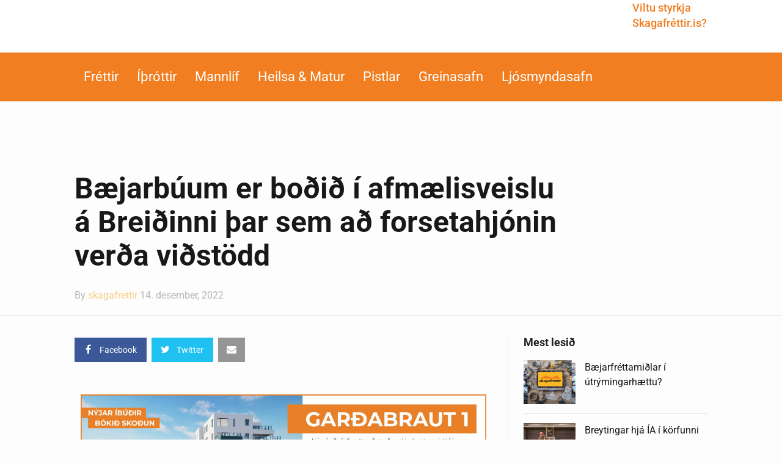

--- FILE ---
content_type: text/html; charset=UTF-8
request_url: https://skagafrettir.is/2022/12/14/baejarbuum-er-bodid-i-afmaelisveislu-a-breidinni-thar-sem-ad-forsetahjonin-verda-vidstodd/
body_size: 20964
content:
<!DOCTYPE html>
<!--[if IE 9]><html class="lt-ie10 no-js" lang="is" prefix="og: http://ogp.me/ns# fb: http://ogp.me/ns/fb# website: http://ogp.me/ns/website#" prefix="og: http://ogp.me/ns#"> <![endif]--><html class="no-js flexbox" lang="is" prefix="og: http://ogp.me/ns# fb: http://ogp.me/ns/fb# website: http://ogp.me/ns/website#" prefix="og: http://ogp.me/ns#"><head><script data-no-optimize="1">var litespeed_docref=sessionStorage.getItem("litespeed_docref");litespeed_docref&&(Object.defineProperty(document,"referrer",{get:function(){return litespeed_docref}}),sessionStorage.removeItem("litespeed_docref"));</script> <meta charset="UTF-8"><meta name="viewport" content="width=device-width, height=device-height, initial-scale=1.0, maximum-scale=1.0" /><title>Bæjarbúum er boðið í afmælisveislu á Breiðinni þar sem að forsetahjónin verða viðstödd &#8211; Skagafréttir.is</title><meta name='robots' content='max-image-preview:large' /><style>img:is([sizes="auto" i], [sizes^="auto," i]) { contain-intrinsic-size: 3000px 1500px }</style><link rel='dns-prefetch' href='//www.googletagmanager.com' /><link rel='dns-prefetch' href='//fonts.googleapis.com' /><link rel='dns-prefetch' href='//pagead2.googlesyndication.com' /><link rel="alternate" type="application/rss+xml" title="Skagafréttir.is &raquo; Straumur" href="https://skagafrettir.is/feed/" /><link rel="alternate" type="application/rss+xml" title="Skagafréttir.is &raquo; Straumur athugasemda" href="https://skagafrettir.is/comments/feed/" /><link rel="alternate" type="application/rss+xml" title="Skagafréttir.is &raquo; Bæjarbúum er boðið í afmælisveislu á Breiðinni þar sem að forsetahjónin verða viðstödd Straumur athugasemda" href="https://skagafrettir.is/2022/12/14/baejarbuum-er-bodid-i-afmaelisveislu-a-breidinni-thar-sem-ad-forsetahjonin-verda-vidstodd/feed/" /><link data-optimized="2" rel="stylesheet" href="https://skagafrettir.is/wp-content/litespeed/css/bb1a600b9158d6416be9aed9646feb33.css?ver=3f0c9" /><style id='classic-theme-styles-inline-css' type='text/css'>/*! This file is auto-generated */
.wp-block-button__link{color:#fff;background-color:#32373c;border-radius:9999px;box-shadow:none;text-decoration:none;padding:calc(.667em + 2px) calc(1.333em + 2px);font-size:1.125em}.wp-block-file__button{background:#32373c;color:#fff;text-decoration:none}</style><style id='global-styles-inline-css' type='text/css'>:root{--wp--preset--aspect-ratio--square: 1;--wp--preset--aspect-ratio--4-3: 4/3;--wp--preset--aspect-ratio--3-4: 3/4;--wp--preset--aspect-ratio--3-2: 3/2;--wp--preset--aspect-ratio--2-3: 2/3;--wp--preset--aspect-ratio--16-9: 16/9;--wp--preset--aspect-ratio--9-16: 9/16;--wp--preset--color--black: #000000;--wp--preset--color--cyan-bluish-gray: #abb8c3;--wp--preset--color--white: #ffffff;--wp--preset--color--pale-pink: #f78da7;--wp--preset--color--vivid-red: #cf2e2e;--wp--preset--color--luminous-vivid-orange: #ff6900;--wp--preset--color--luminous-vivid-amber: #fcb900;--wp--preset--color--light-green-cyan: #7bdcb5;--wp--preset--color--vivid-green-cyan: #00d084;--wp--preset--color--pale-cyan-blue: #8ed1fc;--wp--preset--color--vivid-cyan-blue: #0693e3;--wp--preset--color--vivid-purple: #9b51e0;--wp--preset--gradient--vivid-cyan-blue-to-vivid-purple: linear-gradient(135deg,rgba(6,147,227,1) 0%,rgb(155,81,224) 100%);--wp--preset--gradient--light-green-cyan-to-vivid-green-cyan: linear-gradient(135deg,rgb(122,220,180) 0%,rgb(0,208,130) 100%);--wp--preset--gradient--luminous-vivid-amber-to-luminous-vivid-orange: linear-gradient(135deg,rgba(252,185,0,1) 0%,rgba(255,105,0,1) 100%);--wp--preset--gradient--luminous-vivid-orange-to-vivid-red: linear-gradient(135deg,rgba(255,105,0,1) 0%,rgb(207,46,46) 100%);--wp--preset--gradient--very-light-gray-to-cyan-bluish-gray: linear-gradient(135deg,rgb(238,238,238) 0%,rgb(169,184,195) 100%);--wp--preset--gradient--cool-to-warm-spectrum: linear-gradient(135deg,rgb(74,234,220) 0%,rgb(151,120,209) 20%,rgb(207,42,186) 40%,rgb(238,44,130) 60%,rgb(251,105,98) 80%,rgb(254,248,76) 100%);--wp--preset--gradient--blush-light-purple: linear-gradient(135deg,rgb(255,206,236) 0%,rgb(152,150,240) 100%);--wp--preset--gradient--blush-bordeaux: linear-gradient(135deg,rgb(254,205,165) 0%,rgb(254,45,45) 50%,rgb(107,0,62) 100%);--wp--preset--gradient--luminous-dusk: linear-gradient(135deg,rgb(255,203,112) 0%,rgb(199,81,192) 50%,rgb(65,88,208) 100%);--wp--preset--gradient--pale-ocean: linear-gradient(135deg,rgb(255,245,203) 0%,rgb(182,227,212) 50%,rgb(51,167,181) 100%);--wp--preset--gradient--electric-grass: linear-gradient(135deg,rgb(202,248,128) 0%,rgb(113,206,126) 100%);--wp--preset--gradient--midnight: linear-gradient(135deg,rgb(2,3,129) 0%,rgb(40,116,252) 100%);--wp--preset--font-size--small: 13px;--wp--preset--font-size--medium: 20px;--wp--preset--font-size--large: 36px;--wp--preset--font-size--x-large: 42px;--wp--preset--spacing--20: 0.44rem;--wp--preset--spacing--30: 0.67rem;--wp--preset--spacing--40: 1rem;--wp--preset--spacing--50: 1.5rem;--wp--preset--spacing--60: 2.25rem;--wp--preset--spacing--70: 3.38rem;--wp--preset--spacing--80: 5.06rem;--wp--preset--shadow--natural: 6px 6px 9px rgba(0, 0, 0, 0.2);--wp--preset--shadow--deep: 12px 12px 50px rgba(0, 0, 0, 0.4);--wp--preset--shadow--sharp: 6px 6px 0px rgba(0, 0, 0, 0.2);--wp--preset--shadow--outlined: 6px 6px 0px -3px rgba(255, 255, 255, 1), 6px 6px rgba(0, 0, 0, 1);--wp--preset--shadow--crisp: 6px 6px 0px rgba(0, 0, 0, 1);}:where(.is-layout-flex){gap: 0.5em;}:where(.is-layout-grid){gap: 0.5em;}body .is-layout-flex{display: flex;}.is-layout-flex{flex-wrap: wrap;align-items: center;}.is-layout-flex > :is(*, div){margin: 0;}body .is-layout-grid{display: grid;}.is-layout-grid > :is(*, div){margin: 0;}:where(.wp-block-columns.is-layout-flex){gap: 2em;}:where(.wp-block-columns.is-layout-grid){gap: 2em;}:where(.wp-block-post-template.is-layout-flex){gap: 1.25em;}:where(.wp-block-post-template.is-layout-grid){gap: 1.25em;}.has-black-color{color: var(--wp--preset--color--black) !important;}.has-cyan-bluish-gray-color{color: var(--wp--preset--color--cyan-bluish-gray) !important;}.has-white-color{color: var(--wp--preset--color--white) !important;}.has-pale-pink-color{color: var(--wp--preset--color--pale-pink) !important;}.has-vivid-red-color{color: var(--wp--preset--color--vivid-red) !important;}.has-luminous-vivid-orange-color{color: var(--wp--preset--color--luminous-vivid-orange) !important;}.has-luminous-vivid-amber-color{color: var(--wp--preset--color--luminous-vivid-amber) !important;}.has-light-green-cyan-color{color: var(--wp--preset--color--light-green-cyan) !important;}.has-vivid-green-cyan-color{color: var(--wp--preset--color--vivid-green-cyan) !important;}.has-pale-cyan-blue-color{color: var(--wp--preset--color--pale-cyan-blue) !important;}.has-vivid-cyan-blue-color{color: var(--wp--preset--color--vivid-cyan-blue) !important;}.has-vivid-purple-color{color: var(--wp--preset--color--vivid-purple) !important;}.has-black-background-color{background-color: var(--wp--preset--color--black) !important;}.has-cyan-bluish-gray-background-color{background-color: var(--wp--preset--color--cyan-bluish-gray) !important;}.has-white-background-color{background-color: var(--wp--preset--color--white) !important;}.has-pale-pink-background-color{background-color: var(--wp--preset--color--pale-pink) !important;}.has-vivid-red-background-color{background-color: var(--wp--preset--color--vivid-red) !important;}.has-luminous-vivid-orange-background-color{background-color: var(--wp--preset--color--luminous-vivid-orange) !important;}.has-luminous-vivid-amber-background-color{background-color: var(--wp--preset--color--luminous-vivid-amber) !important;}.has-light-green-cyan-background-color{background-color: var(--wp--preset--color--light-green-cyan) !important;}.has-vivid-green-cyan-background-color{background-color: var(--wp--preset--color--vivid-green-cyan) !important;}.has-pale-cyan-blue-background-color{background-color: var(--wp--preset--color--pale-cyan-blue) !important;}.has-vivid-cyan-blue-background-color{background-color: var(--wp--preset--color--vivid-cyan-blue) !important;}.has-vivid-purple-background-color{background-color: var(--wp--preset--color--vivid-purple) !important;}.has-black-border-color{border-color: var(--wp--preset--color--black) !important;}.has-cyan-bluish-gray-border-color{border-color: var(--wp--preset--color--cyan-bluish-gray) !important;}.has-white-border-color{border-color: var(--wp--preset--color--white) !important;}.has-pale-pink-border-color{border-color: var(--wp--preset--color--pale-pink) !important;}.has-vivid-red-border-color{border-color: var(--wp--preset--color--vivid-red) !important;}.has-luminous-vivid-orange-border-color{border-color: var(--wp--preset--color--luminous-vivid-orange) !important;}.has-luminous-vivid-amber-border-color{border-color: var(--wp--preset--color--luminous-vivid-amber) !important;}.has-light-green-cyan-border-color{border-color: var(--wp--preset--color--light-green-cyan) !important;}.has-vivid-green-cyan-border-color{border-color: var(--wp--preset--color--vivid-green-cyan) !important;}.has-pale-cyan-blue-border-color{border-color: var(--wp--preset--color--pale-cyan-blue) !important;}.has-vivid-cyan-blue-border-color{border-color: var(--wp--preset--color--vivid-cyan-blue) !important;}.has-vivid-purple-border-color{border-color: var(--wp--preset--color--vivid-purple) !important;}.has-vivid-cyan-blue-to-vivid-purple-gradient-background{background: var(--wp--preset--gradient--vivid-cyan-blue-to-vivid-purple) !important;}.has-light-green-cyan-to-vivid-green-cyan-gradient-background{background: var(--wp--preset--gradient--light-green-cyan-to-vivid-green-cyan) !important;}.has-luminous-vivid-amber-to-luminous-vivid-orange-gradient-background{background: var(--wp--preset--gradient--luminous-vivid-amber-to-luminous-vivid-orange) !important;}.has-luminous-vivid-orange-to-vivid-red-gradient-background{background: var(--wp--preset--gradient--luminous-vivid-orange-to-vivid-red) !important;}.has-very-light-gray-to-cyan-bluish-gray-gradient-background{background: var(--wp--preset--gradient--very-light-gray-to-cyan-bluish-gray) !important;}.has-cool-to-warm-spectrum-gradient-background{background: var(--wp--preset--gradient--cool-to-warm-spectrum) !important;}.has-blush-light-purple-gradient-background{background: var(--wp--preset--gradient--blush-light-purple) !important;}.has-blush-bordeaux-gradient-background{background: var(--wp--preset--gradient--blush-bordeaux) !important;}.has-luminous-dusk-gradient-background{background: var(--wp--preset--gradient--luminous-dusk) !important;}.has-pale-ocean-gradient-background{background: var(--wp--preset--gradient--pale-ocean) !important;}.has-electric-grass-gradient-background{background: var(--wp--preset--gradient--electric-grass) !important;}.has-midnight-gradient-background{background: var(--wp--preset--gradient--midnight) !important;}.has-small-font-size{font-size: var(--wp--preset--font-size--small) !important;}.has-medium-font-size{font-size: var(--wp--preset--font-size--medium) !important;}.has-large-font-size{font-size: var(--wp--preset--font-size--large) !important;}.has-x-large-font-size{font-size: var(--wp--preset--font-size--x-large) !important;}
:where(.wp-block-post-template.is-layout-flex){gap: 1.25em;}:where(.wp-block-post-template.is-layout-grid){gap: 1.25em;}
:where(.wp-block-columns.is-layout-flex){gap: 2em;}:where(.wp-block-columns.is-layout-grid){gap: 2em;}
:root :where(.wp-block-pullquote){font-size: 1.5em;line-height: 1.6;}</style><style id='xt-style-inline-css' type='text/css'>/*Hide the adzone*/

.logo-bar .ad-zone{display:none}</style><!--[if IE 9]><link rel='stylesheet' id='xt-style-ie9-1-css' href='https://skagafrettir.is/wp-content/uploads/goodnews/style.min-1.css' type='text/css' media='all' />
<![endif]-->
<!--[if IE 9]><link rel='stylesheet' id='xt-style-ie9-2-css' href='https://skagafrettir.is/wp-content/uploads/goodnews/style.min-2.css' type='text/css' media='all' />
<![endif]-->
<!--[if IE 9]><link rel='stylesheet' id='xt-style-ie9-3-css' href='https://skagafrettir.is/wp-content/uploads/goodnews/style.min-3.css' type='text/css' media='all' />
<![endif]--> <script type="litespeed/javascript" data-src="https://skagafrettir.is/wp-includes/js/jquery/jquery.min.js" id="jquery-core-js"></script> <script id="xt-widget-twitter-js-extra" type="litespeed/javascript">var xt_twitter={"modpath":"https:\/\/skagafrettir.is\/?xt-widget-fetch=1"}</script> 
 <script type="litespeed/javascript" data-src="https://www.googletagmanager.com/gtag/js?id=GT-W628HW9" id="google_gtagjs-js"></script> <script id="google_gtagjs-js-after" type="litespeed/javascript">window.dataLayer=window.dataLayer||[];function gtag(){dataLayer.push(arguments)}
gtag("set","linker",{"domains":["skagafrettir.is"]});gtag("js",new Date());gtag("set","developer_id.dZTNiMT",!0);gtag("config","GT-W628HW9")</script> <link rel="https://api.w.org/" href="https://skagafrettir.is/wp-json/" /><link rel="alternate" title="JSON" type="application/json" href="https://skagafrettir.is/wp-json/wp/v2/posts/51741" /><link rel="EditURI" type="application/rsd+xml" title="RSD" href="https://skagafrettir.is/xmlrpc.php?rsd" /><meta name="generator" content="WordPress 6.8.3" /><link rel="canonical" href="https://skagafrettir.is/2022/12/14/baejarbuum-er-bodid-i-afmaelisveislu-a-breidinni-thar-sem-ad-forsetahjonin-verda-vidstodd/" /><link rel='shortlink' href='https://skagafrettir.is/?p=51741' /><link rel="alternate" title="oEmbed (JSON)" type="application/json+oembed" href="https://skagafrettir.is/wp-json/oembed/1.0/embed?url=https%3A%2F%2Fskagafrettir.is%2F2022%2F12%2F14%2Fbaejarbuum-er-bodid-i-afmaelisveislu-a-breidinni-thar-sem-ad-forsetahjonin-verda-vidstodd%2F" /><link rel="alternate" title="oEmbed (XML)" type="text/xml+oembed" href="https://skagafrettir.is/wp-json/oembed/1.0/embed?url=https%3A%2F%2Fskagafrettir.is%2F2022%2F12%2F14%2Fbaejarbuum-er-bodid-i-afmaelisveislu-a-breidinni-thar-sem-ad-forsetahjonin-verda-vidstodd%2F&#038;format=xml" /><style type="text/css" media="screen">.g { margin:0px; padding:0px; overflow:hidden; line-height:1; zoom:1; }
	.g img { height:auto; }
	.g-col { position:relative; float:left; }
	.g-col:first-child { margin-left: 0; }
	.g-col:last-child { margin-right: 0; }
	.g-wall { display:block; position:fixed; left:0; top:0; width:100%; height:100%; z-index:-1; }
	.woocommerce-page .g, .bbpress-wrapper .g { margin: 20px auto; clear:both; }
	.g-1 {  width:100%; max-width:310px;  height:100%; max-height:400px; margin: 0 auto; }
	.g-2 {  width:100%; max-width:310px;  height:100%; max-height:400px; margin: 0 auto; }
	.g-3 { width:100%; max-width:310px; height:100%; max-height:400px; margin: 0 auto; }
	.g-4 { width:100%; max-width:310px; height:100%; max-height:400px; margin: 0 auto; }
	.g-5 { margin:0px;  width:100%; max-width:1018px; height:100%; max-height:360px; }
	.g-6 { margin:0px 0px 0px 0px; width:100%; max-width:640px; height:100%; max-height:140px; }
	@media only screen and (max-width: 480px) {
		.g-col, .g-dyn, .g-single { width:100%; margin-left:0; margin-right:0; }
		.woocommerce-page .g, .bbpress-wrapper .g { margin: 10px auto; }
	}</style><meta property='og:site_name' content='Skagafr&eacute;ttir.is' /><meta property='og:url' content='https://skagafrettir.is/2022/12/14/baejarbuum-er-bodid-i-afmaelisveislu-a-breidinni-thar-sem-ad-forsetahjonin-verda-vidstodd/' /><meta property='og:locale' content='is_IS' /><meta property='og:description' content='Viltu fleiri fr&eacute;ttir &uacute;r samf&eacute;laginu &aacute; Akranesi? - smelltu					h&eacute;r					- takk ;-)											Forseti &Iacute;slands Gu&eth;ni Th. J&oacute;hannesson og fr&uacute; Eliza Reid koma &iacute; opinbera heims&oacute;kn &aacute; Akranes &thorn;ann 15. desember n&aelig;stkomandi.Akurnesingum er bo&eth;i&eth; a&eth; koma &iacute; Brei&eth; N&yacute;sk&ouml;punarsetur og &thorn;igg' /><meta property='og:title' content='B&aelig;jarb&uacute;um er bo&eth;i&eth; &iacute; afm&aelig;lisveislu &aacute; Brei&eth;inni &thorn;ar sem a&eth; forsetahj&oacute;nin ver&eth;a vi&eth;st&ouml;dd' /><meta property='og:type' content='article' /><meta property='og:image' content='https://skagafrettir.is/wp-content/uploads/2022/12/gudnith80-1200x675.jpg' /><meta property='og:image:width' content='1200' /><meta property='og:image:height' content='675' /><meta name='twitter:card' content='summary' /><meta name='twitter:title' content='B&aelig;jarb&uacute;um er bo&eth;i&eth; &iacute; afm&aelig;lisveislu &aacute; Brei&eth;inni &thorn;ar sem a&eth; forsetahj&oacute;nin ver&eth;a vi&eth;st&ouml;dd' /><meta name='twitter:image' content='https://skagafrettir.is/wp-content/uploads/2022/12/gudnith80-1200x675.jpg' /><meta name='twitter:description' content='Viltu fleiri fr&eacute;ttir &uacute;r samf&eacute;laginu &aacute; Akranesi? - smelltu					h&eacute;r					- takk ;-)											Forseti &Iacute;slands Gu&eth;ni Th. J&oacute;hannesson og fr&uacute; Eliza Reid koma &iacute; opinbera heims&oacute;kn &aacute; Akranes &thorn;ann 15. desember n&aelig;stkomandi.Akurnesingum er bo&eth;i&eth; a&eth; koma &iacute; Brei&eth; N&yacute;sk&ouml;punarsetur og &thorn;igg' /><meta name="generator" content="Site Kit by Google 1.165.0" /><link rel="shortcut icon" type="image/x-icon" href="https://skagafrettir.is/wp-content/uploads/2018/01/favicon.png"><meta name="generator" content="Good News v2.0.9.2 by XplodedThemes.com"><style type="text/css" id="voting-style-css">.xt-votes .xt-likes { background-color: #1193f6!important}
.xt-votes .xt-likes{ color: #ffffff!important}
.xt-votes .xt-likes a{ color: #ffffff!important}
.xt-votes .xt-dislikes { background-color: #ebebeb!important}
.xt-votes .xt-dislikes{ color: #7d7d7d!important}
.xt-votes .xt-dislikes a{ color: #7d7d7d!important}
.xt-votes { text-align: left}
.xt-likes, .xt-dislikes, .xt-votes i { font-size: 14px!important}</style> <script type="litespeed/javascript">XT_LIKES={"base_url":"https:\/\/skagafrettir.is","ajax_url":"https:\/\/skagafrettir.is\/wp-admin\/admin-ajax.php"}</script> <meta name="google-adsense-platform-account" content="ca-host-pub-2644536267352236"><meta name="google-adsense-platform-domain" content="sitekit.withgoogle.com"><meta name="generator" content="Elementor 3.32.5; features: e_font_icon_svg, additional_custom_breakpoints; settings: css_print_method-external, google_font-enabled, font_display-auto"><meta name="generator" content="Powered by Visual Composer - drag and drop page builder for WordPress."/>
<!--[if lte IE 9]><link rel="stylesheet" type="text/css" href="https://skagafrettir.is/wp-content/plugins/js_composer/assets/css/vc_lte_ie9.min.css" media="screen"><![endif]--><!--[if IE  8]><link rel="stylesheet" type="text/css" href="https://skagafrettir.is/wp-content/plugins/js_composer/assets/css/vc-ie8.min.css" media="screen"><![endif]--><style>.e-con.e-parent:nth-of-type(n+4):not(.e-lazyloaded):not(.e-no-lazyload),
				.e-con.e-parent:nth-of-type(n+4):not(.e-lazyloaded):not(.e-no-lazyload) * {
					background-image: none !important;
				}
				@media screen and (max-height: 1024px) {
					.e-con.e-parent:nth-of-type(n+3):not(.e-lazyloaded):not(.e-no-lazyload),
					.e-con.e-parent:nth-of-type(n+3):not(.e-lazyloaded):not(.e-no-lazyload) * {
						background-image: none !important;
					}
				}
				@media screen and (max-height: 640px) {
					.e-con.e-parent:nth-of-type(n+2):not(.e-lazyloaded):not(.e-no-lazyload),
					.e-con.e-parent:nth-of-type(n+2):not(.e-lazyloaded):not(.e-no-lazyload) * {
						background-image: none !important;
					}
				}</style> <script type="litespeed/javascript" data-src="https://pagead2.googlesyndication.com/pagead/js/adsbygoogle.js?client=ca-pub-5891056290651099&amp;host=ca-host-pub-2644536267352236" crossorigin="anonymous"></script> <meta property="fb:app_id" content="357766527894413"/><meta property="og:url" content="https://skagafrettir.is/2022/12/14/baejarbuum-er-bodid-i-afmaelisveislu-a-breidinni-thar-sem-ad-forsetahjonin-verda-vidstodd/"/><meta property="og:title" content="Bæjarbúum er boðið í afmælisveislu á Breiðinni þar sem að forsetahjónin verða viðstödd"/><meta property="og:site_name" content="Skagafréttir.is"/><meta property="og:description" content="Viltu fleiri fréttir úr samfélaginu á Akranesi? - smelltu
hér
- takk ;-)
Forseti Íslands Guðni Th. Jóhanness"/><meta property="og:type" content="article"/><meta property="og:image" content="https://skagafrettir.is/wp-content/uploads/2016/10/skagafréttir-logo-temp-2x.png"/><meta property="og:image" content="http://localhost:8888/skagafrettir/wp-content/uploads/2022/12/gudnieliza-1200x567.jpg"/><meta property="og:image" content="https://skagafrettir.is/wp-content/uploads/2022/12/gudnith80-1024x576.jpg"/><meta property="og:locale" content="en_US"/><meta property="og:updated_time" content="1671011068" /><meta name="twitter:card" content="summary_large_image"/><meta name="twitter:title" content="Bæjarbúum er boðið í afmælisveislu á Breiðinni þar sem að forsetahjónin verða viðstödd"/><meta name="twitter:description" content="Viltu fleiri fréttir úr samfélaginu á Akranesi? - smelltu
hér
- takk ;-)
Forseti Íslands Guðni Th. Jóhanness"/><meta name="twitter:image" content="https://skagafrettir.is/wp-content/uploads/2016/10/skagafréttir-logo-temp-2x.png"/><meta name="twitter:image" content="http://localhost:8888/skagafrettir/wp-content/uploads/2022/12/gudnieliza-1200x567.jpg"/><meta name="twitter:image" content="https://skagafrettir.is/wp-content/uploads/2022/12/gudnith80-1024x576.jpg"/><meta property="article:section" content="Fréttir" /><meta property="article:published_time" content="1671010541" /><meta property="article:modified_time" content="1671011068" />
<style type="text/css" id="wp-custom-css">@media (max-width: 850px) {
	.only-mobile {
	display: none;	
}
}</style><noscript><style type="text/css">.wpb_animate_when_almost_visible { opacity: 1; }</style></noscript><meta name="viewport" content="width=device-width, user-scalable=yes, initial-scale=1.0, minimum-scale=0.1, maximum-scale=10.0"></head><body class="wp-singular post-template-default single single-post postid-51741 single-format-standard wp-theme-goodnews layout-full wpb-js-composer js-comp-ver-4.12.1 vc_responsive elementor-default elementor-kit-47024 elementor-page elementor-page-51741"> <script type="litespeed/javascript">window.fbAsyncInit=function(){FB.init({appId:357766527894413,cookie:!0,xfbml:!0,version:'v2.4'})};(function(d,s,id){var js,fjs=d.getElementsByTagName(s)[0];if(d.getElementById(id))return;js=d.createElement(s);js.id=id;js.src="//connect.facebook.net/is_IS/sdk.js";fjs.parentNode.insertBefore(js,fjs)}(document,'script','facebook-jssdk'))</script> <div class="lights_overlay visually-hidden hidden"></div><div id="pusher" class="off-canvas-wrap closed" data-offcanvas><div id="wrapper" class="container inner-wrap"><aside class="off-canvas-menu right-off-canvas-menu"><label class="push-menu-label">Aðalvalmynd</label><ul id="right-side-push-menu" class="off-canvas-list"><li id="menu-item-4059" class="menu-item menu-item-type-taxonomy menu-item-object-category current-post-ancestor current-menu-parent current-post-parent menu-category-slug-frettir menu-category-id-31" data-itemid="4059" data-objectid="31"><a href="https://skagafrettir.is/category/frettir/">Fréttir</a></li><li id="menu-item-4061" class="menu-item menu-item-type-taxonomy menu-item-object-category menu-category-slug-ithrottir menu-category-id-32" data-itemid="4061" data-objectid="32"><a href="https://skagafrettir.is/category/ithrottir/">Íþróttir</a></li><li id="menu-item-47303" class="menu-item menu-item-type-custom menu-item-object-custom" data-itemid="47303" data-objectid="47303"><a>Mannlíf</a></li><li id="menu-item-32810" class="menu-item menu-item-type-taxonomy menu-item-object-category menu-category-slug-heilsueflandi-samfelag menu-category-id-46" data-itemid="32810" data-objectid="46"><a href="https://skagafrettir.is/category/heilsueflandi-samfelag/">Heilsa &#038; matur</a></li><li id="menu-item-4063" class="menu-item menu-item-type-taxonomy menu-item-object-category menu-category-slug-pistlar menu-category-id-34" data-itemid="4063" data-objectid="34"><a href="https://skagafrettir.is/category/pistlar/">Pistlar</a></li><li id="menu-item-4305" class="menu-item menu-item-type-custom menu-item-object-custom" data-itemid="4305" data-objectid="4305"><a href="/allt/">Greinasafn</a></li><li id="menu-item-47302" class="menu-item menu-item-type-custom menu-item-object-custom" data-itemid="47302" data-objectid="47302"><a target="_blank" href="https://skagafrettir.smugmug.com/">Ljósmyndasafn</a></li></ul></aside><div id="outer_wrapper" class="outer_wrapper"><header id="main-header"><div class="top-menu
sticky	 sticky-scroll-up		 contain-to-grid			"><nav class="top-bar" data-topbar
data-sticky_height="45"
data-distance="245"
data-options="sticky_on: small; back_text: Back"><ul class="sticky-menu right onsticky"><li class="toggle-sidebar menu-icon"><a href="#" class="right-off-canvas-toggle off-canvas-toggle"><i class="icon-ion-bars"></i></a></li></ul><ul class="sticky-menu right onsticky"><li class="toggle-search menu-search"><a href="#" class="search-toggle" data-dropdown="search-drop" aria-controls="search-drop" aria-expanded="false"><i class="icon-ion-search"></i></a></li><li id="search-drop" class="search-drop has-form f-dropdown" data-dropdown-content aria-hidden="true"><form method="get" action="https://skagafrettir.is/"><div class="row collapse"><div class="small-12 columns small-centered transition">
<input type="text" name="s" class="search-input" autocomplete="off" value="" placeholder="Start searching...">
<a href="#" class="transparent button search-button"><i class="icon-ion-search"></i></a>
<a href="#" class="transparent search-close-button"><i class="icon-ion-close-outline"></i></a></div></div></form></li></ul><ul class="title-area"><li class="name show-for-small-only">
<a href="https://skagafrettir.is/" class="site-logo show-for-medium-up">
<img class="to-be-loaded" data-interchange="[https://skagafrettir.is/wp-content/uploads/2016/10/skagafréttir-logo-temp-3.png, (default)], [https://skagafrettir.is/wp-content/uploads/2016/10/skagafréttir-logo-temp-2x-2.png, (retina)]" alt="Skagafréttir.is">
<noscript><img src="https://skagafrettir.is/wp-content/uploads/2016/10/skagafréttir-logo-temp-3.png" alt="Skagafréttir.is"></noscript>
</a>
<a href="https://skagafrettir.is/" class="site-logo show-for-small-only">
<img class="to-be-loaded" data-interchange="[https://skagafrettir.is/wp-content/uploads/2018/01/Skagafrettir_Logo_mobile.png, (default)], [https://skagafrettir.is/wp-content/uploads/2018/01/Skagafrettir_Logo_mobile-retina.png, (retina)]" alt="Skagafréttir.is">
<noscript><img src="https://skagafrettir.is/wp-content/uploads/2018/01/Skagafrettir_Logo_mobile.png" alt="Skagafréttir.is"></noscript>
</a></li><li class="toggle-topbar menu-icon"><a href="#"></a></li></ul><section class="top-bar-section"><h2 class="hide-for-small-up">--</h2><ul id="main-mobile-menu" class="left menu show-for-small-only clearfix"><li id="menu-item-47080" class="menu-item menu-item-type-custom menu-item-object-custom" data-itemid="47080" data-objectid="47080"><a href="http://localhost:8888/skagafrettir/styrkja-skagafrettir/">Viltu styrkja Skagafréttir.is?</a></li><li id="menu-item-47073" class="menu-item menu-item-type-taxonomy menu-item-object-category current-post-ancestor current-menu-parent current-post-parent menu-category-slug-frettir menu-category-id-31 menu-category-slug-frettir menu-category-id-31" data-itemid="47073" data-objectid="31"><a href="https://skagafrettir.is/category/frettir/">Fréttir</a></li><li id="menu-item-47074" class="menu-item menu-item-type-taxonomy menu-item-object-category menu-category-slug-ithrottir menu-category-id-32 menu-category-slug-ithrottir menu-category-id-32" data-itemid="47074" data-objectid="32"><a href="https://skagafrettir.is/category/ithrottir/">Íþróttir</a></li><li id="menu-item-47304" class="menu-item menu-item-type-custom menu-item-object-custom has-dropdown not-click" data-itemid="47304" data-objectid="47304"><a>Mannlíf</a><ul class="dropdown "><li id="menu-item-47075" class="menu-item menu-item-type-taxonomy menu-item-object-category menu-category-slug-mannlif menu-category-id-33 menu-category-slug-mannlif menu-category-id-33" data-itemid="47075" data-objectid="33"><a href="https://skagafrettir.is/category/mannlif/">Mannlíf</a></li><li id="menu-item-47076" class="menu-item menu-item-type-taxonomy menu-item-object-category menu-category-slug-floridaskaginn menu-category-id-36 menu-category-slug-floridaskaginn menu-category-id-36" data-itemid="47076" data-objectid="36"><a href="https://skagafrettir.is/category/floridaskaginn/">FlórídaSkaginn</a></li></ul></li><li id="menu-item-47078" class="menu-item menu-item-type-taxonomy menu-item-object-category menu-category-slug-heilsueflandi-samfelag menu-category-id-46 menu-category-slug-heilsueflandi-samfelag menu-category-id-46" data-itemid="47078" data-objectid="46"><a href="https://skagafrettir.is/category/heilsueflandi-samfelag/">Heilsueflandi samfélag</a></li><li id="menu-item-47077" class="menu-item menu-item-type-taxonomy menu-item-object-category menu-category-slug-pistlar menu-category-id-34 menu-category-slug-pistlar menu-category-id-34" data-itemid="47077" data-objectid="34"><a href="https://skagafrettir.is/category/pistlar/">Pistlar</a></li><li id="menu-item-47079" class="menu-item menu-item-type-custom menu-item-object-custom" data-itemid="47079" data-objectid="47079"><a href="/allt/">Greinasafn</a></li><li id="menu-item-47305" class="menu-item menu-item-type-custom menu-item-object-custom" data-itemid="47305" data-objectid="47305"><a target="_blank" href="https://skagafrettir.smugmug.com/">Ljósmyndasafn</a></li></ul><div class="show-for-small-only clearfix"><ul class="social-networks"><li>
<a style="color:#3c5a9b" target="_blank" href="https://www.facebook.com/skagafrettir.is/">
<i class="fa fa-facebook" title="Facebook"></i>
</a></li><li>
<a style="color:#1fc1f1" target="_blank" href="https://twitter.com/skagafrettir">
<i class="fa fa-twitter" title="Twitter"></i>
</a></li></ul></div></section></nav></div><div class="logo-bar hide-for-small-only contain-to-grid logo-left"><div class="logo-bar-inner"><div class="row valign-middle collapse"><div class="small-4 column"><div class="left r-padding ">
<a href="https://skagafrettir.is/" class="site-logo show-for-small-up">
<img class="to-be-loaded" data-interchange="[https://skagafrettir.is/wp-content/uploads/2018/01/skagafrettir-logo-nytt_v2.png, (default)], [https://skagafrettir.is/wp-content/uploads/2018/01/skagafrettir-logo-nytt_v2-retina.png, (retina)]" alt="Skagafréttir.is">
<noscript><img src="https://skagafrettir.is/wp-content/uploads/2018/01/skagafrettir-logo-nytt_v2.png" alt="Skagafréttir.is"></noscript>
</a></div></div><div class="small-8 column"><div class="right ad-zone">[sam_zone id=1]</div><div class="" style="position: absolute; right: 0px; bottom: 20px;">
<a href="https://skagafrettir.is/styrkja-skagafrettir/" style="font-size: 18px; color: #f17e21; font-weight: 500;">Viltu styrkja</br> Skagafréttir.is?</a></div></div></div></div></div><div  class="main-menu hide-for-small-only     contain-to-grid  "><nav class="top-bar" data-topbar
data-sticky_height="0"
data-distance="200"
data-options="sticky_on: medium"><section class="top-bar-section search-toggle-always"><ul id="main-menu" class="menu top-level   left"><li class="menu-item menu-item-type-taxonomy menu-item-object-category current-post-ancestor current-menu-parent current-post-parent menu-category-slug-frettir menu-category-id-31 menu-category-slug-frettir menu-category-id-31 menu-category-slug-frettir menu-category-id-31" data-itemid="4059" data-objectid="31"><a href="https://skagafrettir.is/category/frettir/">Fréttir</a></li><li class="menu-item menu-item-type-taxonomy menu-item-object-category menu-category-slug-ithrottir menu-category-id-32 menu-category-slug-ithrottir menu-category-id-32 menu-category-slug-ithrottir menu-category-id-32" data-itemid="4061" data-objectid="32"><a href="https://skagafrettir.is/category/ithrottir/">Íþróttir</a></li><li class="menu-item menu-item-type-custom menu-item-object-custom" data-itemid="47303" data-objectid="47303"><a>Mannlíf</a></li><li class="menu-item menu-item-type-taxonomy menu-item-object-category menu-category-slug-heilsueflandi-samfelag menu-category-id-46 menu-category-slug-heilsueflandi-samfelag menu-category-id-46 menu-category-slug-heilsueflandi-samfelag menu-category-id-46" data-itemid="32810" data-objectid="46"><a href="https://skagafrettir.is/category/heilsueflandi-samfelag/">Heilsa &#038; matur</a></li><li class="menu-item menu-item-type-taxonomy menu-item-object-category menu-category-slug-pistlar menu-category-id-34 menu-category-slug-pistlar menu-category-id-34 menu-category-slug-pistlar menu-category-id-34" data-itemid="4063" data-objectid="34"><a href="https://skagafrettir.is/category/pistlar/">Pistlar</a></li><li class="menu-item menu-item-type-custom menu-item-object-custom" data-itemid="4305" data-objectid="4305"><a href="/allt/">Greinasafn</a></li><li class="menu-item menu-item-type-custom menu-item-object-custom" data-itemid="47302" data-objectid="47302"><a target="_blank" href="https://skagafrettir.smugmug.com/">Ljósmyndasafn</a></li></ul></section></nav></div></header><div id="inner_wrapper" class="inner_wrapper hide-on-mobile-menu "><div class="body_overlay"></div><div class="row full-width"><div class="inner_content"><div class="row has-sidebar"><div class="post-51741 post type-post status-publish format-standard has-post-thumbnail hentry category-frettir" itemscope="" itemtype="http://schema.org/BlogPosting"><div class="medium-12"><article id="post-header-51741" class="article-header-above" data-postid="51741" data-guid="https://skagafrettir.is/?p=51741" data-permalink="https://skagafrettir.is/2022/12/14/baejarbuum-er-bodid-i-afmaelisveislu-a-breidinni-thar-sem-ad-forsetahjonin-verda-vidstodd/"><div class="row collapse"><div class="medium-12 column"><div class="article-header within-content-2 has-inline-metas"><div class="meta row in-container"><div class="column-12 column"><h1 class=" xt-post-title" itemprop="headline">
Bæjarbúum er boðið í afmælisveislu á Breiðinni þar sem að forsetahjónin verða viðstödd</h1><div class="inline-metas-wrap row in-container collapse"><div class="small-12 column"><div class="inline inline-metas"><div class="inline xt-post-author-wrap hide-for-xmall-only ">
<span class="author  xt-post-author" itemprop="author" itemscope="" itemtype="http://schema.org/Person">
By
<span itemprop="name">
<a href="https://skagafrettir.is/author/skagafrettir/" title="Færslur eftir þennan höfund: skagafrettir" itemprop="url" rel="author">skagafrettir</a>
</span>
</span></div><div class="inline xt-post-date-wrap ">
<time class=" xt-post-date" datetime="2022-12-14T09:35:41+00:00" itemprop="datePublished">14. desember, 2022</time><meta itemprop="dateModified" content="2022-12-14T09:44:28+00:00"></div></div></div></div></div></div></div></div></div></article></div><div class="row vc_row in-container"><div class="medium-8 column left"><article id="post-51741" data-postid="51741" data-guid="https://skagafrettir.is/?p=51741" data-permalink="https://skagafrettir.is/2022/12/14/baejarbuum-er-bodid-i-afmaelisveislu-a-breidinni-thar-sem-ad-forsetahjonin-verda-vidstodd/"><div class="row collapse article-content-wrap"><div class="article-start"></div><div class="small-12  column"><div class="article-content"><div class="xtss-above-post"><div class="xtss-wrap skin-default layout-horizontal size-large align-left position-above-below showing-names first-2"><div class="xtss xtss-transition"><span class="xtss-social-networks">
<a class="xtss-facebook  xtss-item xtss-transition radius" style="color:#3b5998; background-color:#3b5998;" target="_blank" href="https://www.facebook.com/sharer/sharer.php?u=https%3A%2F%2Fskagafrettir.is%2F2022%2F12%2F14%2Fbaejarbuum-er-bodid-i-afmaelisveislu-a-breidinni-thar-sem-ad-forsetahjonin-verda-vidstodd%2F" title="Share on Facebook">
<span class="icon fa fa-facebook xtss-transition"></span>
<span class="xtss-name"><span class="xtss-name-inner">Facebook</span></span>
</a>
<a class="xtss-twitter  xtss-item xtss-transition radius" style="color:#1fc1f1; background-color:#1fc1f1;" target="_blank" href="https://twitter.com/intent/tweet?text=B%C3%A6jarb%C3%BAum+er+bo%C3%B0i%C3%B0+%C3%AD+afm%C3%A6lisveislu+%C3%A1+Brei%C3%B0inni+%C3%BEar+sem+a%C3%B0+forsetahj%C3%B3nin+ver%C3%B0a+vi%C3%B0st%C3%B6dd+-+https%3A%2F%2Fskagafrettir.is%2F2022%2F12%2F14%2Fbaejarbuum-er-bodid-i-afmaelisveislu-a-breidinni-thar-sem-ad-forsetahjonin-verda-vidstodd%2F&amp;url=https%253A%252F%252Fskagafrettir.is%252F2022%252F12%252F14%252Fbaejarbuum-er-bodid-i-afmaelisveislu-a-breidinni-thar-sem-ad-forsetahjonin-verda-vidstodd%252F" title="Share on Twitter">
<span class="icon fa fa-twitter xtss-transition"></span>
<span class="xtss-name"><span class="xtss-name-inner">Twitter</span></span>
</a>
<a class="xtss-email  xtss-item xtss-transition radius" style="color:#959595; background-color:#959595;" target="_self" href="/cdn-cgi/l/email-protection#[base64]" title="Email">
<span class="icon fa fa-envelope xtss-transition"></span>
<span class="xtss-name"><span class="xtss-name-inner">Email</span></span>
</a><div class="xtss-spacer"></div><div class="xtss-facebook-like xtss-extra-item xtss-item xtss-transition"><div class="fb-like" data-href="https://skagafrettir.is/2022/12/14/baejarbuum-er-bodid-i-afmaelisveislu-a-breidinni-thar-sem-ad-forsetahjonin-verda-vidstodd/" data-layout="button" data-action="like" data-show-faces="false" data-share="false"></div></div></span></div></div></div><div class="post-body  xt-post-content" itemprop="articleBody"><div data-elementor-type="wp-post" data-elementor-id="51741" class="elementor elementor-51741" data-elementor-post-type="post"><section class="elementor-section elementor-top-section elementor-element elementor-element-0c701a6 elementor-section-boxed elementor-section-height-default elementor-section-height-default" data-id="0c701a6" data-element_type="section"><div class="elementor-container elementor-column-gap-default"><div class="elementor-column elementor-col-100 elementor-top-column elementor-element elementor-element-e115e4a" data-id="e115e4a" data-element_type="column"><div class="elementor-widget-wrap elementor-element-populated"><div class="elementor-element elementor-element-6de566d elementor-widget elementor-widget-shortcode" data-id="6de566d" data-element_type="widget" data-widget_type="shortcode.default"><div class="elementor-shortcode"><div class="g g-5"><div class="g-dyn a-440 c-1"><a class="gofollow" data-track="NDQwLDUsNjA=" href="https://domusnova.is/soluskra/leitarnidurstodur?search_id=8379021"><img data-lazyloaded="1" src="[data-uri]" width="2036" height="720" decoding="async" data-src="https://skagafrettir.is/wp-content/uploads/2025/10/Gardabraut1-1018x360-1.jpg" /></a></div><div class="g-dyn a-436 c-2"><a class="gofollow" data-track="NDM2LDUsNjA=" href="https://www.primafasteignir.is/soluskra/leitarnidurstodur?search_id=8285825"><img data-lazyloaded="1" src="[data-uri]" width="1080" height="360" decoding="async" data-src="https://skagafrettir.is/wp-content/uploads/2025/06/Gardabraut-1-Oli-Prima-2.jpg" /></a></div><div class="g-dyn a-441 c-3"><a class="gofollow" data-track="NDQxLDUsNjA=" href="https://bonkerinn.is/"><img data-lazyloaded="1" src="[data-uri]" width="1080" height="360" decoding="async" data-src="https://skagafrettir.is/wp-content/uploads/2025/11/BONKERINN-SKAGAFRETTIR-STOR.png" /></a></div></div></div></div></div></div></div></section><section class="elementor-section elementor-top-section elementor-element elementor-element-3b4b1f5 elementor-section-boxed elementor-section-height-default elementor-section-height-default" data-id="3b4b1f5" data-element_type="section"><div class="elementor-container elementor-column-gap-default"><div class="elementor-column elementor-col-100 elementor-top-column elementor-element elementor-element-9394700" data-id="9394700" data-element_type="column"><div class="elementor-widget-wrap elementor-element-populated"><div class="elementor-element elementor-element-b0eacbc elementor-headline--style-highlight elementor-widget elementor-widget-animated-headline" data-id="b0eacbc" data-element_type="widget" data-settings="{&quot;marker&quot;:&quot;double_underline&quot;,&quot;highlighted_text&quot;:&quot;h\u00e9r&quot;,&quot;headline_style&quot;:&quot;highlight&quot;,&quot;loop&quot;:&quot;yes&quot;,&quot;highlight_animation_duration&quot;:1200,&quot;highlight_iteration_delay&quot;:8000}" data-widget_type="animated-headline.default">
<a href="http://localhost:8888/skagafrettir/styrkja-skagafrettir/" target="_blank"><h3 class="elementor-headline">
<span class="elementor-headline-plain-text elementor-headline-text-wrapper">Viltu fleiri fréttir úr samfélaginu á Akranesi? - smelltu</span>
<span class="elementor-headline-dynamic-wrapper elementor-headline-text-wrapper">
<span class="elementor-headline-dynamic-text elementor-headline-text-active">hér</span>
</span>
<span class="elementor-headline-plain-text elementor-headline-text-wrapper">- takk 😉</span></h3>
</a></div></div></div></div></section><section class="elementor-section elementor-top-section elementor-element elementor-element-02b001e elementor-section-boxed elementor-section-height-default elementor-section-height-default" data-id="02b001e" data-element_type="section"><div class="elementor-container elementor-column-gap-default"><div class="elementor-column elementor-col-100 elementor-top-column elementor-element elementor-element-df443eb" data-id="df443eb" data-element_type="column"><div class="elementor-widget-wrap elementor-element-populated"><div class="elementor-element elementor-element-b34a0e6 elementor-widget elementor-widget-text-editor" data-id="b34a0e6" data-element_type="widget" data-widget_type="text-editor.default"><p><span style="font-size: 1.25rem;">Forseti Íslands Guðni Th. Jóhannesson og frú Eliza Reid koma í opinbera heimsókn á Akranes þann 15. desember næstkomandi.</span></p><p>Akurnesingum er boðið að koma í <strong>Breið Nýsköpunarsetur</strong> og þiggja veitingar ásamt forsetahjónum og einnig í tilefni 80 ára afmælis Akraneskaupstaðar.<div class="xt-post-featured-media"><div class="th fullwidth"><img data-lazyloaded="1" src="[data-uri]" fetchpriority="high" decoding="async" width="1132" height="670" data-src="https://skagafrettir.is/wp-content/uploads/2022/12/gudnith80-1132x670.jpg" class="wp-featured-image fullwidth wp-post-image" alt="" itemprop="image" /></div></div><p>Akraneskaupstaður hvetur jafnframt fólk og fyrirtæki til að skreyta og flagga með íslenska fánanum þennan dag. </p><p><span style="color: #0000ff;"><a style="color: #0000ff;" href="https://www.facebook.com/events/s/opinber-heimsokn-forseta-islan/1159374511632295/" target="_blank" rel="noopener">Nánar hér:</a></span></p><div> </div></div></div></div></div></section><section class="elementor-section elementor-top-section elementor-element elementor-element-753a246 elementor-section-boxed elementor-section-height-default elementor-section-height-default" data-id="753a246" data-element_type="section"><div class="elementor-container elementor-column-gap-default"><div class="elementor-column elementor-col-100 elementor-top-column elementor-element elementor-element-69a2953" data-id="69a2953" data-element_type="column"><div class="elementor-widget-wrap elementor-element-populated"><div class="elementor-element elementor-element-ce033dc elementor-widget elementor-widget-image" data-id="ce033dc" data-element_type="widget" data-widget_type="image.default">
<a href="https://www.facebook.com/events/s/opinber-heimsokn-forseta-islan/1159374511632295/" target="_blank">
<img data-lazyloaded="1" src="[data-uri]" decoding="async" width="1200" height="567" data-src="https://skagafrettir.is/wp-content/uploads/2022/12/gudnieliza-1200x567.jpg" class="attachment-complete_open_graph size-complete_open_graph wp-image-51743" alt="" data-srcset="https://skagafrettir.is/wp-content/uploads/2022/12/gudnieliza-1200x567.jpg 1200w, https://skagafrettir.is/wp-content/uploads/2022/12/gudnieliza-300x142.jpg 300w, https://skagafrettir.is/wp-content/uploads/2022/12/gudnieliza-1024x484.jpg 1024w, https://skagafrettir.is/wp-content/uploads/2022/12/gudnieliza-768x363.jpg 768w, https://skagafrettir.is/wp-content/uploads/2022/12/gudnieliza-1536x726.jpg 1536w, https://skagafrettir.is/wp-content/uploads/2022/12/gudnieliza-2048x968.jpg 2048w, https://skagafrettir.is/wp-content/uploads/2022/12/gudnieliza-1920x907.jpg 1920w" data-sizes="(max-width: 1200px) 100vw, 1200px" />								</a></div></div></div></div></section><section class="elementor-section elementor-top-section elementor-element elementor-element-1b60505 elementor-section-boxed elementor-section-height-default elementor-section-height-default" data-id="1b60505" data-element_type="section"><div class="elementor-container elementor-column-gap-default"><div class="elementor-column elementor-col-100 elementor-top-column elementor-element elementor-element-4a062d3" data-id="4a062d3" data-element_type="column"><div class="elementor-widget-wrap elementor-element-populated"><div class="elementor-element elementor-element-fb83a59 elementor-widget elementor-widget-shortcode" data-id="fb83a59" data-element_type="widget" data-widget_type="shortcode.default"><div class="elementor-shortcode"><div class="g g-5"><div class="g-dyn a-441 c-1"><a class="gofollow" data-track="NDQxLDUsNjA=" href="https://bonkerinn.is/"><img data-lazyloaded="1" src="[data-uri]" width="1080" height="360" decoding="async" data-src="https://skagafrettir.is/wp-content/uploads/2025/11/BONKERINN-SKAGAFRETTIR-STOR.png" /></a></div><div class="g-dyn a-436 c-2"><a class="gofollow" data-track="NDM2LDUsNjA=" href="https://www.primafasteignir.is/soluskra/leitarnidurstodur?search_id=8285825"><img data-lazyloaded="1" src="[data-uri]" width="1080" height="360" decoding="async" data-src="https://skagafrettir.is/wp-content/uploads/2025/06/Gardabraut-1-Oli-Prima-2.jpg" /></a></div><div class="g-dyn a-440 c-3"><a class="gofollow" data-track="NDQwLDUsNjA=" href="https://domusnova.is/soluskra/leitarnidurstodur?search_id=8379021"><img data-lazyloaded="1" src="[data-uri]" width="2036" height="720" decoding="async" data-src="https://skagafrettir.is/wp-content/uploads/2025/10/Gardabraut1-1018x360-1.jpg" /></a></div></div></div></div></div></div></div></section><section class="elementor-section elementor-top-section elementor-element elementor-element-075a550 elementor-section-boxed elementor-section-height-default elementor-section-height-default" data-id="075a550" data-element_type="section"><div class="elementor-container elementor-column-gap-default"><div class="elementor-column elementor-col-100 elementor-top-column elementor-element elementor-element-4fc9196" data-id="4fc9196" data-element_type="column"><div class="elementor-widget-wrap elementor-element-populated"><div class="elementor-element elementor-element-a9d3248 elementor-headline--style-highlight elementor-widget elementor-widget-animated-headline" data-id="a9d3248" data-element_type="widget" data-settings="{&quot;marker&quot;:&quot;double_underline&quot;,&quot;highlighted_text&quot;:&quot;h\u00e9r&quot;,&quot;headline_style&quot;:&quot;highlight&quot;,&quot;loop&quot;:&quot;yes&quot;,&quot;highlight_animation_duration&quot;:1200,&quot;highlight_iteration_delay&quot;:8000}" data-widget_type="animated-headline.default">
<a href="http://localhost:8888/skagafrettir/styrkja-skagafrettir/" target="_blank"><h3 class="elementor-headline">
<span class="elementor-headline-plain-text elementor-headline-text-wrapper">Viltu fleiri fréttir úr samfélaginu á Akranesi? - smelltu</span>
<span class="elementor-headline-dynamic-wrapper elementor-headline-text-wrapper">
<span class="elementor-headline-dynamic-text elementor-headline-text-active">hér</span>
</span>
<span class="elementor-headline-plain-text elementor-headline-text-wrapper">- takk 😉</span></h3>
</a></div></div></div></div></section><section class="elementor-section elementor-top-section elementor-element elementor-element-f72d9ce elementor-section-boxed elementor-section-height-default elementor-section-height-default" data-id="f72d9ce" data-element_type="section"><div class="elementor-container elementor-column-gap-default"><div class="elementor-column elementor-col-100 elementor-top-column elementor-element elementor-element-43dc50b" data-id="43dc50b" data-element_type="column"><div class="elementor-widget-wrap elementor-element-populated"><div class="elementor-element elementor-element-4d49656 elementor-widget elementor-widget-shortcode" data-id="4d49656" data-element_type="widget" data-widget_type="shortcode.default"><div class="elementor-shortcode"><div class="g g-1"><div class="g-dyn a-439 c-1"><a class="gofollow" data-track="NDM5LDEsNjA=" href="https://domusnova.is/soluskra/leitarnidurstodur?search_id=8379021"><img data-lazyloaded="1" src="[data-uri]" width="310" height="400" decoding="async" data-src="https://skagafrettir.is/wp-content/uploads/2025/10/Gardabraut1-310x400-2.jpg" /></a></div><div class="g-dyn a-325 c-2"><a class="gofollow" data-track="MzI1LDEsNjA=" href="https://fastlind.is/soluskra/leitarnidurstodur?search_id=6948620"><img data-lazyloaded="1" src="[data-uri]" width="310" height="400" decoding="async" data-src="https://skagafrettir.is/wp-content/uploads/2024/01/Bogi-1-.png" /></a></div><div class="g-dyn a-437 c-3"><a class="gofollow" data-track="NDM3LDEsNjA=" href="https://www.primafasteignir.is/soluskra/leitarnidurstodur?search_id=8285825"><img data-lazyloaded="1" src="[data-uri]" width="310" height="400" decoding="async" data-src="https://skagafrettir.is/wp-content/uploads/2025/06/Gardabraut-1-Oli-Prima-310-x-400-px-1.jpg" /></a></div><div class="g-dyn a-442 c-4"><a class="gofollow" data-track="NDQyLDEsNjA=" href="https://bonkerinn.is/"><img data-lazyloaded="1" src="[data-uri]" width="310" height="400" decoding="async" data-src="https://skagafrettir.is/wp-content/uploads/2025/11/Bonkerinn-skagafrettir-310x400-1.png" /></a></div></div></div></div></div></div></div></section><section class="elementor-section elementor-top-section elementor-element elementor-element-1e840f4 elementor-section-boxed elementor-section-height-default elementor-section-height-default" data-id="1e840f4" data-element_type="section"><div class="elementor-container elementor-column-gap-default"><div class="elementor-column elementor-col-100 elementor-top-column elementor-element elementor-element-842329f" data-id="842329f" data-element_type="column"><div class="elementor-widget-wrap elementor-element-populated"><div class="elementor-element elementor-element-8ec9c7e elementor-widget elementor-widget-spacer" data-id="8ec9c7e" data-element_type="widget" data-widget_type="spacer.default"><div class="elementor-spacer"><div class="elementor-spacer-inner"></div></div></div></div></div></div></section></div></div><div class="xtss-below-post"><div data-post="51741"  class="xt-social-share-insert"></div></div></div><div class="row collapse"><div class="small-12 column"></div></div></div><div class="article-end"></div></div><div class="row collapse"><div class="small-12 column"></div></div></article></div><div data-margin_top="10" data-margin_bottom="0"  class="medium-4 column has-sticky-sidebar right"><aside id="sidebar" class="sidebar position-right show-for-medium-up content__side widget-area widget-area--single-post-sidebar"><aside class="vc_widget xt_news widget wpb_content_element check_cache" data-cache_enabled="0" data-flush_cache="0"><style id="xtwidgetb420bcb938b1a026aa5b48975a1c37e0_style" class="widget-instance-style" scoped>#xtwidgetb420bcb938b1a026aa5b48975a1c37e0 .xt-post-title,#xtwidgetb420bcb938b1a026aa5b48975a1c37e0 .xt-post-title > a{font-size:16px;line-height:24px;}#xtwidgetb420bcb938b1a026aa5b48975a1c37e0 .xt-post-title:not(.bold),#xtwidgetb420bcb938b1a026aa5b48975a1c37e0 .xt-post-title:not(.bold) > a{font-weight:400;}#xtwidgetb420bcb938b1a026aa5b48975a1c37e0 .xt-post-excerpt{font-size:16px;line-height:22px;}@media only screen and (max-width:849px){#xtwidgetb420bcb938b1a026aa5b48975a1c37e0 .xt-post-title,#xtwidgetb420bcb938b1a026aa5b48975a1c37e0 .xt-post-title > a{font-size:16px!important;}}@media only screen and (max-width:849px){#xtwidgetb420bcb938b1a026aa5b48975a1c37e0 .xt-post-excerpt{font-size:16px!important;}}</style><div id="xtwidgetb420bcb938b1a026aa5b48975a1c37e0" class="widget xt_news "><div class="xt-widget-wrap"><div class="xt-widget-header clearfix"><h3 class="widgettitle">Mest lesið</h3></div><div class="xt-widget-content xt-widget-has-header clearfix"><ul class="news-list xt-ajax-wrap  posts-list-small-thumbs list" ><li class="post-47081 post type-post status-publish format-standard has-post-thumbnail hentry category-frettir category-pistlar" itemscope="" itemtype="http://schema.org/BlogPosting"><div class="row collapse "><div class="small-4 column first">
<a target="_self" class="th post-thumbnail" href="https://skagafrettir.is/2025/11/07/baejarfrettamidlar-i-utrymingarhaettu/">
<img data-lazyloaded="1" src="[data-uri]" itemprop="image" alt="Skagafrettir-utrymarhaetta-165x140.png" data-src="https://skagafrettir.is/wp-content/uploads/2025/11/Skagafrettir-utrymarhaetta-165x140.png" width="165" height="140" class="wp-post-image wp-featured-image"><div class="icon-overlay"><span class="fa fa fa fa-no-icon"></span></div>
</a></div><div class="in_widget column left last small-8"><div class="meta side default-meta"><h5 class=" xt-post-title" itemprop="headline">
<a itemprop="url" rel="bookmark" title="Bæjarfréttamiðlar í útrýmingarhættu?" target="_self" href="https://skagafrettir.is/2025/11/07/baejarfrettamidlar-i-utrymingarhaettu/">Bæjarfréttamiðlar í útrýmingarhættu?</a></h5><meta itemprop="datePublished" content="2025-11-07T17:48:55+00:00"><meta itemprop="dateModified" content="2025-11-07T17:48:08+00:00"></div></div></div></li><li class="post-65951 post type-post status-publish format-standard has-post-thumbnail hentry category-ithrottir" itemscope="" itemtype="http://schema.org/BlogPosting"><div class="row collapse "><div class="small-4 column first">
<a target="_self" class="th post-thumbnail" href="https://skagafrettir.is/2025/11/02/breytingar-hja-ia-i-korfunni/">
<img data-lazyloaded="1" src="[data-uri]" itemprop="image" alt="0H5A3586-165x140.jpg" data-src="https://skagafrettir.is/wp-content/uploads/2025/11/0H5A3586-165x140.jpg" width="165" height="140" class="wp-post-image wp-featured-image"><div class="icon-overlay"><span class="fa fa fa fa-no-icon"></span></div>
</a></div><div class="in_widget column left last small-8"><div class="meta side default-meta"><h5 class=" xt-post-title" itemprop="headline">
<a itemprop="url" rel="bookmark" title="Breytingar hjá ÍA í körfunni" target="_self" href="https://skagafrettir.is/2025/11/02/breytingar-hja-ia-i-korfunni/">Breytingar hjá ÍA í körfunni</a></h5><meta itemprop="datePublished" content="2025-11-02T11:00:40+00:00"><meta itemprop="dateModified" content="2025-11-03T14:57:13+00:00"></div></div></div></li><li class="post-65949 post type-post status-publish format-standard has-post-thumbnail hentry category-floridaskaginn category-frettir" itemscope="" itemtype="http://schema.org/BlogPosting"><div class="row collapse "><div class="small-4 column first">
<a target="_self" class="th post-thumbnail" href="https://skagafrettir.is/2025/11/04/iiiiii/">
<img data-lazyloaded="1" src="[data-uri]" itemprop="image" alt="loftgislijens-165x140.jpeg" data-src="https://skagafrettir.is/wp-content/uploads/2023/01/loftgislijens-165x140.jpeg" width="165" height="140" class="wp-post-image wp-featured-image"><div class="icon-overlay"><span class="fa fa fa fa-no-icon"></span></div>
</a></div><div class="in_widget column left last small-8"><div class="meta side default-meta"><h5 class=" xt-post-title" itemprop="headline">
<a itemprop="url" rel="bookmark" title="Myndband: Grundaskóli, nýja íþróttahúsið og World Class" target="_self" href="https://skagafrettir.is/2025/11/04/iiiiii/">Myndband: Grundaskóli, nýja íþróttahúsið og World Class</a></h5><meta itemprop="datePublished" content="2025-11-04T19:00:27+00:00"><meta itemprop="dateModified" content="2025-11-04T19:06:45+00:00"></div></div></div></li><li class="post-66066 post type-post status-publish format-standard has-post-thumbnail hentry category-ithrottir" itemscope="" itemtype="http://schema.org/BlogPosting"><div class="row collapse "><div class="small-4 column first">
<a target="_self" class="th post-thumbnail" href="https://skagafrettir.is/2025/11/06/cowart-fylgdist-med-fyrrum-felogum-sinum-med-tvo-sima-a-lofti/">
<img data-lazyloaded="1" src="[data-uri]" itemprop="image" alt="0H5A4797-scaled-165x140.jpg" data-src="https://skagafrettir.is/wp-content/uploads/2025/11/0H5A4797-scaled-165x140.jpg" width="165" height="140" class="wp-post-image wp-featured-image"><div class="icon-overlay"><span class="fa fa fa fa-no-icon"></span></div>
</a></div><div class="in_widget column left last small-8"><div class="meta side default-meta"><h5 class=" xt-post-title" itemprop="headline">
<a itemprop="url" rel="bookmark" title="Cowart fylgdist með fyrrum félögum sínum með tvo síma á&hellip;" target="_self" href="https://skagafrettir.is/2025/11/06/cowart-fylgdist-med-fyrrum-felogum-sinum-med-tvo-sima-a-lofti/">Cowart fylgdist með fyrrum félögum sínum með tvo síma á&hellip;</a></h5><meta itemprop="datePublished" content="2025-11-06T22:18:18+00:00"><meta itemprop="dateModified" content="2025-11-06T22:23:31+00:00"></div></div></div></li><li class="post-65945 post type-post status-publish format-standard has-post-thumbnail hentry category-frettir" itemscope="" itemtype="http://schema.org/BlogPosting"><div class="row collapse "><div class="small-4 column first">
<a target="_self" class="th post-thumbnail" href="https://skagafrettir.is/2025/11/03/skagamenn-fa-sigursaelt-bikarlid-i-16-lida-urslitum/">
<img data-lazyloaded="1" src="[data-uri]" itemprop="image" alt="0H5A0839-scaled-165x140.jpg" data-src="https://skagafrettir.is/wp-content/uploads/2025/10/0H5A0839-scaled-165x140.jpg" width="165" height="140" class="wp-post-image wp-featured-image"><div class="icon-overlay"><span class="fa fa fa fa-no-icon"></span></div>
</a></div><div class="in_widget column left last small-8"><div class="meta side default-meta"><h5 class=" xt-post-title" itemprop="headline">
<a itemprop="url" rel="bookmark" title="Skagamenn fá sigursælt bikarlið í 16-liða úrslitum" target="_self" href="https://skagafrettir.is/2025/11/03/skagamenn-fa-sigursaelt-bikarlid-i-16-lida-urslitum/">Skagamenn fá sigursælt bikarlið í 16-liða úrslitum</a></h5><meta itemprop="datePublished" content="2025-11-03T13:00:25+00:00"><meta itemprop="dateModified" content="2025-11-03T14:56:50+00:00"></div></div></div></li></ul></div></div></div></aside></aside></div></div></div></div><div class="row vc_row in-container"><div class="medium-12 column"><div class="widget-area single_post_bottom " id="single-post-bottom-widget-zone-single-post"><hr><div class="row stretch collapse"><div class="medium-12 large-12 column"><aside class="vc_widget xt_news widget wpb_content_element check_cache" data-cache_enabled="0" data-flush_cache="0"><style id="xtwidgetff49565d43521ba50006eaf812032b20_style" class="widget-instance-style" scoped>#xtwidgetff49565d43521ba50006eaf812032b20 .xt-post-title,#xtwidgetff49565d43521ba50006eaf812032b20 .xt-post-title > a{font-size:18px;line-height:24px;}#xtwidgetff49565d43521ba50006eaf812032b20 .xt-post-title:not(.bold),#xtwidgetff49565d43521ba50006eaf812032b20 .xt-post-title:not(.bold) > a{font-weight:700;}#xtwidgetff49565d43521ba50006eaf812032b20 .posts-grid{margin-left:-10px!important;margin-right:-10px!important;}#xtwidgetff49565d43521ba50006eaf812032b20 .posts-grid > li{padding:0 10px 20px;}@media only screen and (max-width:849px){#xtwidgetff49565d43521ba50006eaf812032b20 .xt-post-title,#xtwidgetff49565d43521ba50006eaf812032b20 .xt-post-title > a{font-size:18px!important;}}</style><div id="xtwidgetff49565d43521ba50006eaf812032b20" class="widget xt_news "><div class="xt-widget-wrap"><div class="xt-widget-header clearfix"><h3 class="widgettitle">Svipað efni</h3></div><div class="xt-widget-content xt-widget-has-header clearfix"><ul class="news-list posts-grid xt-ajax-wrap small-block-grid-1 small-grid-offset meta-category-stats-over meta-options medium-block-grid-2 large-block-grid-3" ><li class="post-66086 post type-post status-publish format-standard has-post-thumbnail hentry category-frettir" itemscope="" itemtype="http://schema.org/BlogPosting" data-equalizer-watch><div class="row collapse has-background custom-height " onclick="location.href='https://skagafrettir.is/2025/11/07/vidgerd-a-bilun-gaeti-tekid-11-12-manudi/'" style="height:250px;  background-image: url(https://skagafrettir.is/wp-content/uploads/2025/11/Nordural-360x250.jpg)"><div class="medium-12 in_widget column">
<a target="_self" class="th post-thumbnail" href="https://skagafrettir.is/2025/11/07/vidgerd-a-bilun-gaeti-tekid-11-12-manudi/">
<img data-lazyloaded="1" src="[data-uri]" itemprop="image" alt="Nordural-360x250.jpg" data-src="https://skagafrettir.is/wp-content/uploads/2025/11/Nordural-360x250.jpg" width="360" height="250" class="wp-post-image wp-featured-image">
</a><div class="icon-overlay"><span class="fa fa fa-no-icon"></span></div></div><div class="medium-12 in_widget column meta-container"><div class="meta">
<span class="category xt-post-category">
<a  href="https://skagafrettir.is/category/frettir/" title="View all posts in Fréttir"><span itemprop="articleSection">Fréttir</span></a>
</span></div></div></div><div class="row collapse " itemscope="" itemtype="http://schema.org/BlogPosting"><div class="medium-12 in_widget column "><div class="meta default-meta"><h4 class="bold xt-post-title" itemprop="headline">
<a itemprop="url" rel="bookmark" title="Viðgerð á bilun gæti tekið 11-12 mánuði" target="_self" href="https://skagafrettir.is/2025/11/07/vidgerd-a-bilun-gaeti-tekid-11-12-manudi/">Viðgerð á bilun gæti tekið 11-12 mánuði</a></h4><meta itemprop="datePublished" content="2025-11-07T07:18:30+00:00"><meta itemprop="dateModified" content="2025-11-07T07:25:53+00:00"></div></div></div></li><li class="post-65949 post type-post status-publish format-standard has-post-thumbnail hentry category-floridaskaginn category-frettir" itemscope="" itemtype="http://schema.org/BlogPosting" data-equalizer-watch><div class="row collapse has-background custom-height " onclick="location.href='https://skagafrettir.is/2025/11/04/iiiiii/'" style="height:250px;  background-image: url(https://skagafrettir.is/wp-content/uploads/2023/01/loftgislijens-360x250.jpeg)"><div class="medium-12 in_widget column">
<a target="_self" class="th post-thumbnail" href="https://skagafrettir.is/2025/11/04/iiiiii/">
<img data-lazyloaded="1" src="[data-uri]" itemprop="image" alt="loftgislijens-360x250.jpeg" data-src="https://skagafrettir.is/wp-content/uploads/2023/01/loftgislijens-360x250.jpeg" width="360" height="250" class="wp-post-image wp-featured-image">
</a><div class="icon-overlay"><span class="fa fa fa-no-icon"></span></div></div><div class="medium-12 in_widget column meta-container"><div class="meta">
<span class="category xt-post-category">
<a  href="https://skagafrettir.is/category/floridaskaginn/" title="View all posts in FlórídaSkaginn"><span itemprop="articleSection">FlórídaSkaginn</span></a>
</span></div></div></div><div class="row collapse " itemscope="" itemtype="http://schema.org/BlogPosting"><div class="medium-12 in_widget column "><div class="meta default-meta"><h4 class="bold xt-post-title" itemprop="headline">
<a itemprop="url" rel="bookmark" title="Myndband: Grundaskóli, nýja íþróttahúsið og World Class" target="_self" href="https://skagafrettir.is/2025/11/04/iiiiii/">Myndband: Grundaskóli, nýja íþróttahúsið og World Class</a></h4><meta itemprop="datePublished" content="2025-11-04T19:00:27+00:00"><meta itemprop="dateModified" content="2025-11-04T19:06:45+00:00"></div></div></div></li><li class="post-66064 post type-post status-publish format-standard has-post-thumbnail hentry category-frettir category-ithrottir category-myndasafn" itemscope="" itemtype="http://schema.org/BlogPosting" data-equalizer-watch><div class="row collapse has-background custom-height " onclick="location.href='https://skagafrettir.is/2025/11/06/frabaer-stemning-i-opnunarleik-ia-gegn-val-i-nyju-ithrottahusi-myndasyrpa/'" style="height:250px;  background-image: url(https://skagafrettir.is/wp-content/uploads/2025/11/IMG_5192-scaled-360x250.jpg)"><div class="medium-12 in_widget column">
<a target="_self" class="th post-thumbnail" href="https://skagafrettir.is/2025/11/06/frabaer-stemning-i-opnunarleik-ia-gegn-val-i-nyju-ithrottahusi-myndasyrpa/">
<img data-lazyloaded="1" src="[data-uri]" itemprop="image" alt="IMG_5192-scaled-360x250.jpg" data-src="https://skagafrettir.is/wp-content/uploads/2025/11/IMG_5192-scaled-360x250.jpg" width="360" height="250" class="wp-post-image wp-featured-image">
</a><div class="icon-overlay"><span class="fa fa fa-no-icon"></span></div></div><div class="medium-12 in_widget column meta-container"><div class="meta">
<span class="category xt-post-category">
<a  href="https://skagafrettir.is/category/frettir/" title="View all posts in Fréttir"><span itemprop="articleSection">Fréttir</span></a>
</span></div></div></div><div class="row collapse " itemscope="" itemtype="http://schema.org/BlogPosting"><div class="medium-12 in_widget column "><div class="meta default-meta"><h4 class="bold xt-post-title" itemprop="headline">
<a itemprop="url" rel="bookmark" title="Frábær stemning í opnunarleik ÍA gegn Val í nýju íþróttahúsi &#8211; myndasyrpa" target="_self" href="https://skagafrettir.is/2025/11/06/frabaer-stemning-i-opnunarleik-ia-gegn-val-i-nyju-ithrottahusi-myndasyrpa/">Frábær stemning í opnunarleik ÍA gegn Val í nýju íþróttahúsi &#8211; myndasyrpa</a></h4><meta itemprop="datePublished" content="2025-11-06T22:23:40+00:00"><meta itemprop="dateModified" content="2025-11-06T22:23:23+00:00"></div></div></div></li></ul></div></div></div></aside></div></div><div class="row stretch collapse"></div></div></div></div></div></div></div><footer class="footer_wrapper hide-on-mobile-menu loaded"><div class="widget-area footer_widget footer footer__widgets" id="footer-widget-zone-footer"><hr><div class="row stretch collapse"><div class="medium-4 large-4 column"><aside id="xt-text-2" class="widget xt_widget_text"><div class="xt-widget-content clearfix textwidget small-text"><p><img data-lazyloaded="1" src="[data-uri]" width="300" height="53" class="has-retina" data-src="/wp-content/uploads/2016/10/skagafréttir-logo-temp-white.png" alt="mobile-logo"></p><p>Fréttir af Flórída Skaganum.</br><br />
Ritstjóri: Sigurður Elvar Þórólfsson<br />
Auglýsingar: <a href="/cdn-cgi/l/email-protection" class="__cf_email__" data-cfemail="ddaeb6bcbabcbbafb8a9a9b4af9dbab0bcb4b1f3beb2b0">[email&#160;protected]</a></p><p>Vefuppsetning: <a href="http://www.kasmir.is">Kasmír veflausnir</a></p></div></aside></div><div class="medium-4 large-4 column"><aside class="vc_widget xt_news widget wpb_content_element check_cache" data-cache_enabled="0" data-flush_cache="0"><div id="xtwidget8525dc0cbd51e50a16bc73a3368aa604" class="widget xt_news "><div class="xt-widget-wrap"><div class="xt-widget-header clearfix"><h3 class="widgettitle">Nýjasta nýtt</h3></div><div class="xt-widget-content xt-widget-has-header clearfix"><ul class="news-list xt-ajax-wrap  posts-list-small-thumbs list" ><li class="post-47081 post type-post status-publish format-standard has-post-thumbnail hentry category-frettir category-pistlar" itemscope="" itemtype="http://schema.org/BlogPosting"><div class="row collapse "><div class="small-4 column first">
<a target="_self" class="th post-thumbnail" href="https://skagafrettir.is/2025/11/07/baejarfrettamidlar-i-utrymingarhaettu/">
<img data-lazyloaded="1" src="[data-uri]" width="165" height="110" data-src="https://skagafrettir.is/wp-content/uploads/2025/11/Skagafrettir-utrymarhaetta-165x110.png" class="attachment-xt-small wp-post-image" alt="" itemprop="image" decoding="async" data-srcset="https://skagafrettir.is/wp-content/uploads/2025/11/Skagafrettir-utrymarhaetta-165x110.png 165w, https://skagafrettir.is/wp-content/uploads/2025/11/Skagafrettir-utrymarhaetta-270x180.png 270w, https://skagafrettir.is/wp-content/uploads/2025/11/Skagafrettir-utrymarhaetta-480x320.png 480w" data-sizes="(max-width: 165px) 100vw, 165px" /><div class="icon-overlay"><span class="fa fa fa fa-no-icon"></span></div>
</a></div><div class="in_widget column left last small-8"><div class="meta side default-meta"><h5 class=" xt-post-title" itemprop="headline">
<a itemprop="url" rel="bookmark" title="Bæjarfréttamiðlar í útrýmingarhættu?" target="_self" href="https://skagafrettir.is/2025/11/07/baejarfrettamidlar-i-utrymingarhaettu/">Bæjarfréttamiðlar í útrýmingarhættu?</a></h5><meta itemprop="datePublished" content="2025-11-07T17:48:55+00:00"><meta itemprop="dateModified" content="2025-11-07T17:48:08+00:00"></div></div></div></li><li class="post-66107 post type-post status-publish format-standard has-post-thumbnail hentry category-floridaskaginn category-ithrottir" itemscope="" itemtype="http://schema.org/BlogPosting"><div class="row collapse "><div class="small-4 column first">
<a target="_self" class="th post-thumbnail" href="https://skagafrettir.is/2025/11/07/fimleikafolk-fra-ia-keppir-i-fyrsta-sinn-a-stormoti/">
<img data-lazyloaded="1" src="[data-uri]" width="165" height="110" data-src="https://skagafrettir.is/wp-content/uploads/2025/11/IA-AFturelding--165x110.jpg" class="attachment-xt-small wp-post-image" alt="" itemprop="image" decoding="async" data-srcset="https://skagafrettir.is/wp-content/uploads/2025/11/IA-AFturelding--165x110.jpg 165w, https://skagafrettir.is/wp-content/uploads/2025/11/IA-AFturelding--270x180.jpg 270w, https://skagafrettir.is/wp-content/uploads/2025/11/IA-AFturelding--480x320.jpg 480w" data-sizes="(max-width: 165px) 100vw, 165px" /><div class="icon-overlay"><span class="fa fa fa fa-no-icon"></span></div>
</a></div><div class="in_widget column left last small-8"><div class="meta side default-meta"><h5 class=" xt-post-title" itemprop="headline">
<a itemprop="url" rel="bookmark" title="Fimleikafólk frá ÍA keppir í fyrsta sinn á stórmóti" target="_self" href="https://skagafrettir.is/2025/11/07/fimleikafolk-fra-ia-keppir-i-fyrsta-sinn-a-stormoti/">Fimleikafólk frá ÍA keppir í fyrsta sinn á stórmóti</a></h5><meta itemprop="datePublished" content="2025-11-07T17:38:28+00:00"><meta itemprop="dateModified" content="2025-11-07T17:47:56+00:00"></div></div></div></li><li class="post-66101 post type-post status-publish format-standard has-post-thumbnail hentry category-ithrottir" itemscope="" itemtype="http://schema.org/BlogPosting"><div class="row collapse "><div class="small-4 column first">
<a target="_self" class="th post-thumbnail" href="https://skagafrettir.is/2025/11/07/vidurkenningar-veittar-a-lokahofi-barna-og-unglinga-i-golfinu/">
<img data-lazyloaded="1" src="[data-uri]" width="165" height="110" data-src="https://skagafrettir.is/wp-content/uploads/2025/11/Leynir-lokahof-165x110.png" class="attachment-xt-small wp-post-image" alt="" itemprop="image" decoding="async" data-srcset="https://skagafrettir.is/wp-content/uploads/2025/11/Leynir-lokahof-165x110.png 165w, https://skagafrettir.is/wp-content/uploads/2025/11/Leynir-lokahof-270x180.png 270w, https://skagafrettir.is/wp-content/uploads/2025/11/Leynir-lokahof-480x320.png 480w" data-sizes="(max-width: 165px) 100vw, 165px" /><div class="icon-overlay"><span class="fa fa fa fa-no-icon"></span></div>
</a></div><div class="in_widget column left last small-8"><div class="meta side default-meta"><h5 class=" xt-post-title" itemprop="headline">
<a itemprop="url" rel="bookmark" title="Viðurkenningar veittar á lokahófi barna &#8211; og unglinga í golfinu" target="_self" href="https://skagafrettir.is/2025/11/07/vidurkenningar-veittar-a-lokahofi-barna-og-unglinga-i-golfinu/">Viðurkenningar veittar á lokahófi barna &#8211; og unglinga í golfinu</a></h5><meta itemprop="datePublished" content="2025-11-07T16:58:03+00:00"><meta itemprop="dateModified" content="2025-11-07T17:11:09+00:00"></div></div></div></li></ul></div></div></div></aside></div><div class="medium-4 large-4 column"><aside class="vc_widget xt_news widget wpb_content_element check_cache" data-cache_enabled="0" data-flush_cache="0"><style id="xtwidget0e1a76731335e02fd3a7985ccd6d3063_style" class="widget-instance-style" scoped>#xtwidget0e1a76731335e02fd3a7985ccd6d3063 .xt-post-title,#xtwidget0e1a76731335e02fd3a7985ccd6d3063 .xt-post-title > a{font-size:14px;line-height:22px;}#xtwidget0e1a76731335e02fd3a7985ccd6d3063 .xt-post-title:not(.bold),#xtwidget0e1a76731335e02fd3a7985ccd6d3063 .xt-post-title:not(.bold) > a{font-weight:400;}@media only screen and (max-width:849px){#xtwidget0e1a76731335e02fd3a7985ccd6d3063 .xt-post-title,#xtwidget0e1a76731335e02fd3a7985ccd6d3063 .xt-post-title > a{font-size:14px;}}</style><div id="xtwidget0e1a76731335e02fd3a7985ccd6d3063" class="widget xt_news "><div class="xt-widget-wrap"><div class="xt-widget-header clearfix"><h3 class="widgettitle">Mest lesið</h3></div><div class="xt-widget-content xt-widget-has-header clearfix"><ul class="news-list xt-ajax-wrap  posts-list-small-thumbs list" ><li class="post-47081 post type-post status-publish format-standard has-post-thumbnail hentry category-frettir category-pistlar" itemscope="" itemtype="http://schema.org/BlogPosting"><div class="row collapse "><div class="small-4 column first">
<a target="_self" class="th post-thumbnail" href="https://skagafrettir.is/2025/11/07/baejarfrettamidlar-i-utrymingarhaettu/">
<img data-lazyloaded="1" src="[data-uri]" itemprop="image" alt="Skagafrettir-utrymarhaetta-260x207.png" data-src="https://skagafrettir.is/wp-content/uploads/2025/11/Skagafrettir-utrymarhaetta-260x207.png" width="260" height="207" class="wp-post-image wp-featured-image"><div class="icon-overlay"><span class="fa fa fa fa-no-icon"></span></div>
</a></div><div class="in_widget column left last small-8"><div class="meta side default-meta"><h5 class=" xt-post-title" itemprop="headline">
<a itemprop="url" rel="bookmark" title="Bæjarfréttamiðlar í útrýmingarhættu?" target="_self" href="https://skagafrettir.is/2025/11/07/baejarfrettamidlar-i-utrymingarhaettu/">Bæjarfréttamiðlar í útrýmingarhættu?</a></h5><meta itemprop="datePublished" content="2025-11-07T17:48:55+00:00"><meta itemprop="dateModified" content="2025-11-07T17:48:08+00:00"></div></div></div></li><li class="post-65951 post type-post status-publish format-standard has-post-thumbnail hentry category-ithrottir" itemscope="" itemtype="http://schema.org/BlogPosting"><div class="row collapse "><div class="small-4 column first">
<a target="_self" class="th post-thumbnail" href="https://skagafrettir.is/2025/11/02/breytingar-hja-ia-i-korfunni/">
<img data-lazyloaded="1" src="[data-uri]" itemprop="image" alt="0H5A3586-260x207.jpg" data-src="https://skagafrettir.is/wp-content/uploads/2025/11/0H5A3586-260x207.jpg" width="260" height="207" class="wp-post-image wp-featured-image"><div class="icon-overlay"><span class="fa fa fa fa-no-icon"></span></div>
</a></div><div class="in_widget column left last small-8"><div class="meta side default-meta"><h5 class=" xt-post-title" itemprop="headline">
<a itemprop="url" rel="bookmark" title="Breytingar hjá ÍA í körfunni" target="_self" href="https://skagafrettir.is/2025/11/02/breytingar-hja-ia-i-korfunni/">Breytingar hjá ÍA í körfunni</a></h5><meta itemprop="datePublished" content="2025-11-02T11:00:40+00:00"><meta itemprop="dateModified" content="2025-11-03T14:57:13+00:00"></div></div></div></li><li class="post-65949 post type-post status-publish format-standard has-post-thumbnail hentry category-floridaskaginn category-frettir" itemscope="" itemtype="http://schema.org/BlogPosting"><div class="row collapse "><div class="small-4 column first">
<a target="_self" class="th post-thumbnail" href="https://skagafrettir.is/2025/11/04/iiiiii/">
<img data-lazyloaded="1" src="[data-uri]" itemprop="image" alt="loftgislijens-260x207.jpeg" data-src="https://skagafrettir.is/wp-content/uploads/2023/01/loftgislijens-260x207.jpeg" width="260" height="207" class="wp-post-image wp-featured-image"><div class="icon-overlay"><span class="fa fa fa fa-no-icon"></span></div>
</a></div><div class="in_widget column left last small-8"><div class="meta side default-meta"><h5 class=" xt-post-title" itemprop="headline">
<a itemprop="url" rel="bookmark" title="Myndband: Grundaskóli, nýja íþróttahúsið og World Class" target="_self" href="https://skagafrettir.is/2025/11/04/iiiiii/">Myndband: Grundaskóli, nýja íþróttahúsið og World Class</a></h5><meta itemprop="datePublished" content="2025-11-04T19:00:27+00:00"><meta itemprop="dateModified" content="2025-11-04T19:06:45+00:00"></div></div></div></li></ul></div></div></div></aside></div></div><div class="row stretch collapse"></div></div><div class="subfooter has-menu-left has-copyright-right"><div class="row"><div class="large-12 column"><div class="subfooter-copyright inline right"><p>© 2016 Skagafréttir</p></div></div></div></div></footer>
<a class="exit-off-canvas"></a></div></div></div> <script data-cfasync="false" src="/cdn-cgi/scripts/5c5dd728/cloudflare-static/email-decode.min.js"></script><script type="speculationrules">{"prefetch":[{"source":"document","where":{"and":[{"href_matches":"\/*"},{"not":{"href_matches":["\/wp-*.php","\/wp-admin\/*","\/wp-content\/uploads\/*","\/wp-content\/*","\/wp-content\/plugins\/*","\/wp-content\/themes\/goodnews\/*","\/*\\?(.+)"]}},{"not":{"selector_matches":"a[rel~=\"nofollow\"]"}},{"not":{"selector_matches":".no-prefetch, .no-prefetch a"}}]},"eagerness":"conservative"}]}</script> <script language="javascript" type="litespeed/javascript">(function(){if(document.cookie.indexOf('xt_retina')==-1){var date=new Date();date.setTime(date.getTime()+3600000);var is_retina='0';if('devicePixelRatio' in window&&window.devicePixelRatio==2){is_retina='1'}
document.cookie='xt_retina='+is_retina+';'+' expires='+date.toUTCString()+'; path=/'}})()</script> <div id="ajax-login-register-dialog" class="ajax-login-register-container loading" title="Register" data-security="31a034eed8" style="display: none;"><div id="ajax-login-register-target" class="ajax-login-register-dialog"><div class="xt-spinner-wrap "><div class="xt-spinner sk-loading-text">Loading...</div></div></div></div><div id="ajax-login-register-login-dialog" class="ajax-login-register-container loading" title="Login" data-security="3533b9b76c" style="display:none;"><div id="ajax-login-register-login-target" class="ajax-login-register-login-dialog"><div class="xt-spinner-wrap "><div class="xt-spinner sk-loading-text">Loading...</div></div></div></div> <script type="litespeed/javascript">const lazyloadRunObserver=()=>{const lazyloadBackgrounds=document.querySelectorAll(`.e-con.e-parent:not(.e-lazyloaded)`);const lazyloadBackgroundObserver=new IntersectionObserver((entries)=>{entries.forEach((entry)=>{if(entry.isIntersecting){let lazyloadBackground=entry.target;if(lazyloadBackground){lazyloadBackground.classList.add('e-lazyloaded')}
lazyloadBackgroundObserver.unobserve(entry.target)}})},{rootMargin:'200px 0px 200px 0px'});lazyloadBackgrounds.forEach((lazyloadBackground)=>{lazyloadBackgroundObserver.observe(lazyloadBackground)})};const events=['DOMContentLiteSpeedLoaded','elementor/lazyload/observe',];events.forEach((event)=>{document.addEventListener(event,lazyloadRunObserver)})</script> <script id="xt-socialshare-scripts-js-extra" type="litespeed/javascript">var ss_vars={"ajaxurl":"https:\/\/skagafrettir.is\/wp-admin\/admin-ajax.php?lang=","imgpath":"https:\/\/skagafrettir.is\/wp-content\/themes\/goodnews\/lib\/modules\/social-share\/img"}</script> <script id="ajax-login-register-script-js-extra" type="litespeed/javascript">var _ajax_login_settings={"ajaxurl":"https:\/\/skagafrettir.is\/wp-admin\/admin-ajax.php","redirect":"https:\/\/skagafrettir.is\/","dialog_width":"565","match_error":"Passwords do not match.","is_user_logged_in":"0","wp_logout_url":"https:\/\/skagafrettir.is\/wp-login.php?action=logout&redirect_to=https%3A%2F%2Fskagafrettir.is&_wpnonce=41386430af","logout_text":"Logout","close_text":"Close"}</script> <script id="adrotate-groups-js-extra" type="litespeed/javascript">var impression_object={"ajax_url":"https:\/\/skagafrettir.is\/wp-admin\/admin-ajax.php"}</script> <script id="adrotate-clicker-js-extra" type="litespeed/javascript">var click_object={"ajax_url":"https:\/\/skagafrettir.is\/wp-admin\/admin-ajax.php"}</script> <script id="elementor-frontend-js-before" type="litespeed/javascript">var elementorFrontendConfig={"environmentMode":{"edit":!1,"wpPreview":!1,"isScriptDebug":!1},"i18n":{"shareOnFacebook":"Share on Facebook","shareOnTwitter":"Share on Twitter","pinIt":"Pin it","download":"Download","downloadImage":"Download image","fullscreen":"Fullscreen","zoom":"Zoom","share":"Share","playVideo":"Play Video","previous":"Previous","next":"Next","close":"Close","a11yCarouselPrevSlideMessage":"Previous slide","a11yCarouselNextSlideMessage":"Next slide","a11yCarouselFirstSlideMessage":"This is the first slide","a11yCarouselLastSlideMessage":"This is the last slide","a11yCarouselPaginationBulletMessage":"Go to slide"},"is_rtl":!1,"breakpoints":{"xs":0,"sm":480,"md":768,"lg":1025,"xl":1440,"xxl":1600},"responsive":{"breakpoints":{"mobile":{"label":"Mobile Portrait","value":767,"default_value":767,"direction":"max","is_enabled":!0},"mobile_extra":{"label":"Mobile Landscape","value":880,"default_value":880,"direction":"max","is_enabled":!1},"tablet":{"label":"Tablet Portrait","value":1024,"default_value":1024,"direction":"max","is_enabled":!0},"tablet_extra":{"label":"Tablet Landscape","value":1200,"default_value":1200,"direction":"max","is_enabled":!1},"laptop":{"label":"Laptop","value":1366,"default_value":1366,"direction":"max","is_enabled":!1},"widescreen":{"label":"Widescreen","value":2400,"default_value":2400,"direction":"min","is_enabled":!1}},"hasCustomBreakpoints":!1},"version":"3.32.5","is_static":!1,"experimentalFeatures":{"e_font_icon_svg":!0,"additional_custom_breakpoints":!0,"container":!0,"e_optimized_markup":!0,"theme_builder_v2":!0,"nested-elements":!0,"home_screen":!0,"global_classes_should_enforce_capabilities":!0,"e_variables":!0,"cloud-library":!0,"e_opt_in_v4_page":!0,"import-export-customization":!0,"mega-menu":!0,"e_pro_variables":!0},"urls":{"assets":"https:\/\/skagafrettir.is\/wp-content\/plugins\/elementor\/assets\/","ajaxurl":"https:\/\/skagafrettir.is\/wp-admin\/admin-ajax.php","uploadUrl":"https:\/\/skagafrettir.is\/wp-content\/uploads"},"nonces":{"floatingButtonsClickTracking":"18286e35d2"},"swiperClass":"swiper","settings":{"page":[],"editorPreferences":[]},"kit":{"active_breakpoints":["viewport_mobile","viewport_tablet"],"global_image_lightbox":"yes","lightbox_enable_counter":"yes","lightbox_enable_fullscreen":"yes","lightbox_enable_zoom":"yes","lightbox_enable_share":"yes","lightbox_title_src":"title","lightbox_description_src":"description"},"post":{"id":51741,"title":"B%C3%A6jarb%C3%BAum%20er%20bo%C3%B0i%C3%B0%20%C3%AD%20afm%C3%A6lisveislu%20%C3%A1%20Brei%C3%B0inni%20%C3%BEar%20sem%20a%C3%B0%20forsetahj%C3%B3nin%20ver%C3%B0a%20vi%C3%B0st%C3%B6dd%20%E2%80%93%20Skagafr%C3%A9ttir.is","excerpt":"","featuredImage":"https:\/\/skagafrettir.is\/wp-content\/uploads\/2022\/12\/gudnith80-1024x576.jpg"}}</script> <script id="xt-theme-js-extra" type="litespeed/javascript">var xt_vars={"ajaxurl":"https:\/\/skagafrettir.is\/wp-admin\/admin-ajax.php?lang=","lang":"","theme_url":"https:\/\/skagafrettir.is\/wp-content\/themes\/goodnews","assets_url":"https:\/\/skagafrettir.is\/wp-content\/themes\/goodnews\/assets","enable_nice_scroll":"","enable_smooth_scroll":"","enable_sticky_sidebars":"1","enable_thumbnail_fadein_onscroll":"","megamenu_animation":"slide-up","megamenu_delay":"50","megamenu_speed":"400","megamenu_push_down":"","hide_admin_bar":"","spinner":"<div class=\"xt-spinner-wrap \"><div class=\"xt-spinner sk-loading-text\">Loading...<\/div><\/div>","custom_js":""}</script> <script id="wp-i18n-js-after" type="litespeed/javascript">wp.i18n.setLocaleData({'text direction\u0004ltr':['ltr']})</script> <script id="elementor-pro-frontend-js-before" type="litespeed/javascript">var ElementorProFrontendConfig={"ajaxurl":"https:\/\/skagafrettir.is\/wp-admin\/admin-ajax.php","nonce":"6d48cc6a10","urls":{"assets":"https:\/\/skagafrettir.is\/wp-content\/plugins\/elementor-pro\/assets\/","rest":"https:\/\/skagafrettir.is\/wp-json\/"},"settings":{"lazy_load_background_images":!0},"popup":{"hasPopUps":!1},"shareButtonsNetworks":{"facebook":{"title":"Facebook","has_counter":!0},"twitter":{"title":"Twitter"},"linkedin":{"title":"LinkedIn","has_counter":!0},"pinterest":{"title":"Pinterest","has_counter":!0},"reddit":{"title":"Reddit","has_counter":!0},"vk":{"title":"VK","has_counter":!0},"odnoklassniki":{"title":"OK","has_counter":!0},"tumblr":{"title":"Tumblr"},"digg":{"title":"Digg"},"skype":{"title":"Skype"},"stumbleupon":{"title":"StumbleUpon","has_counter":!0},"mix":{"title":"Mix"},"telegram":{"title":"Telegram"},"pocket":{"title":"Pocket","has_counter":!0},"xing":{"title":"XING","has_counter":!0},"whatsapp":{"title":"WhatsApp"},"email":{"title":"Email"},"print":{"title":"Print"},"x-twitter":{"title":"X"},"threads":{"title":"Threads"}},"facebook_sdk":{"lang":"is_IS","app_id":""},"lottie":{"defaultAnimationUrl":"https:\/\/skagafrettir.is\/wp-content\/plugins\/elementor-pro\/modules\/lottie\/assets\/animations\/default.json"}}</script>  <script type="litespeed/javascript">jQuery(document).ready(function(){if(jQuery.fn.gslider){jQuery('.g-1').gslider({groupid:1,speed:12000,repeat_impressions:'Y'});jQuery('.g-2').gslider({groupid:2,speed:12000,repeat_impressions:'Y'});jQuery('.g-3').gslider({groupid:3,speed:12000,repeat_impressions:'Y'});jQuery('.g-4').gslider({groupid:4,speed:12000,repeat_impressions:'Y'});jQuery('.g-5').gslider({groupid:5,speed:15000,repeat_impressions:'Y'});jQuery('.g-6').gslider({groupid:6,speed:12000,repeat_impressions:'Y'})}})</script>  <script data-no-optimize="1">window.lazyLoadOptions=Object.assign({},{threshold:300},window.lazyLoadOptions||{});!function(t,e){"object"==typeof exports&&"undefined"!=typeof module?module.exports=e():"function"==typeof define&&define.amd?define(e):(t="undefined"!=typeof globalThis?globalThis:t||self).LazyLoad=e()}(this,function(){"use strict";function e(){return(e=Object.assign||function(t){for(var e=1;e<arguments.length;e++){var n,a=arguments[e];for(n in a)Object.prototype.hasOwnProperty.call(a,n)&&(t[n]=a[n])}return t}).apply(this,arguments)}function o(t){return e({},at,t)}function l(t,e){return t.getAttribute(gt+e)}function c(t){return l(t,vt)}function s(t,e){return function(t,e,n){e=gt+e;null!==n?t.setAttribute(e,n):t.removeAttribute(e)}(t,vt,e)}function i(t){return s(t,null),0}function r(t){return null===c(t)}function u(t){return c(t)===_t}function d(t,e,n,a){t&&(void 0===a?void 0===n?t(e):t(e,n):t(e,n,a))}function f(t,e){et?t.classList.add(e):t.className+=(t.className?" ":"")+e}function _(t,e){et?t.classList.remove(e):t.className=t.className.replace(new RegExp("(^|\\s+)"+e+"(\\s+|$)")," ").replace(/^\s+/,"").replace(/\s+$/,"")}function g(t){return t.llTempImage}function v(t,e){!e||(e=e._observer)&&e.unobserve(t)}function b(t,e){t&&(t.loadingCount+=e)}function p(t,e){t&&(t.toLoadCount=e)}function n(t){for(var e,n=[],a=0;e=t.children[a];a+=1)"SOURCE"===e.tagName&&n.push(e);return n}function h(t,e){(t=t.parentNode)&&"PICTURE"===t.tagName&&n(t).forEach(e)}function a(t,e){n(t).forEach(e)}function m(t){return!!t[lt]}function E(t){return t[lt]}function I(t){return delete t[lt]}function y(e,t){var n;m(e)||(n={},t.forEach(function(t){n[t]=e.getAttribute(t)}),e[lt]=n)}function L(a,t){var o;m(a)&&(o=E(a),t.forEach(function(t){var e,n;e=a,(t=o[n=t])?e.setAttribute(n,t):e.removeAttribute(n)}))}function k(t,e,n){f(t,e.class_loading),s(t,st),n&&(b(n,1),d(e.callback_loading,t,n))}function A(t,e,n){n&&t.setAttribute(e,n)}function O(t,e){A(t,rt,l(t,e.data_sizes)),A(t,it,l(t,e.data_srcset)),A(t,ot,l(t,e.data_src))}function w(t,e,n){var a=l(t,e.data_bg_multi),o=l(t,e.data_bg_multi_hidpi);(a=nt&&o?o:a)&&(t.style.backgroundImage=a,n=n,f(t=t,(e=e).class_applied),s(t,dt),n&&(e.unobserve_completed&&v(t,e),d(e.callback_applied,t,n)))}function x(t,e){!e||0<e.loadingCount||0<e.toLoadCount||d(t.callback_finish,e)}function M(t,e,n){t.addEventListener(e,n),t.llEvLisnrs[e]=n}function N(t){return!!t.llEvLisnrs}function z(t){if(N(t)){var e,n,a=t.llEvLisnrs;for(e in a){var o=a[e];n=e,o=o,t.removeEventListener(n,o)}delete t.llEvLisnrs}}function C(t,e,n){var a;delete t.llTempImage,b(n,-1),(a=n)&&--a.toLoadCount,_(t,e.class_loading),e.unobserve_completed&&v(t,n)}function R(i,r,c){var l=g(i)||i;N(l)||function(t,e,n){N(t)||(t.llEvLisnrs={});var a="VIDEO"===t.tagName?"loadeddata":"load";M(t,a,e),M(t,"error",n)}(l,function(t){var e,n,a,o;n=r,a=c,o=u(e=i),C(e,n,a),f(e,n.class_loaded),s(e,ut),d(n.callback_loaded,e,a),o||x(n,a),z(l)},function(t){var e,n,a,o;n=r,a=c,o=u(e=i),C(e,n,a),f(e,n.class_error),s(e,ft),d(n.callback_error,e,a),o||x(n,a),z(l)})}function T(t,e,n){var a,o,i,r,c;t.llTempImage=document.createElement("IMG"),R(t,e,n),m(c=t)||(c[lt]={backgroundImage:c.style.backgroundImage}),i=n,r=l(a=t,(o=e).data_bg),c=l(a,o.data_bg_hidpi),(r=nt&&c?c:r)&&(a.style.backgroundImage='url("'.concat(r,'")'),g(a).setAttribute(ot,r),k(a,o,i)),w(t,e,n)}function G(t,e,n){var a;R(t,e,n),a=e,e=n,(t=Et[(n=t).tagName])&&(t(n,a),k(n,a,e))}function D(t,e,n){var a;a=t,(-1<It.indexOf(a.tagName)?G:T)(t,e,n)}function S(t,e,n){var a;t.setAttribute("loading","lazy"),R(t,e,n),a=e,(e=Et[(n=t).tagName])&&e(n,a),s(t,_t)}function V(t){t.removeAttribute(ot),t.removeAttribute(it),t.removeAttribute(rt)}function j(t){h(t,function(t){L(t,mt)}),L(t,mt)}function F(t){var e;(e=yt[t.tagName])?e(t):m(e=t)&&(t=E(e),e.style.backgroundImage=t.backgroundImage)}function P(t,e){var n;F(t),n=e,r(e=t)||u(e)||(_(e,n.class_entered),_(e,n.class_exited),_(e,n.class_applied),_(e,n.class_loading),_(e,n.class_loaded),_(e,n.class_error)),i(t),I(t)}function U(t,e,n,a){var o;n.cancel_on_exit&&(c(t)!==st||"IMG"===t.tagName&&(z(t),h(o=t,function(t){V(t)}),V(o),j(t),_(t,n.class_loading),b(a,-1),i(t),d(n.callback_cancel,t,e,a)))}function $(t,e,n,a){var o,i,r=(i=t,0<=bt.indexOf(c(i)));s(t,"entered"),f(t,n.class_entered),_(t,n.class_exited),o=t,i=a,n.unobserve_entered&&v(o,i),d(n.callback_enter,t,e,a),r||D(t,n,a)}function q(t){return t.use_native&&"loading"in HTMLImageElement.prototype}function H(t,o,i){t.forEach(function(t){return(a=t).isIntersecting||0<a.intersectionRatio?$(t.target,t,o,i):(e=t.target,n=t,a=o,t=i,void(r(e)||(f(e,a.class_exited),U(e,n,a,t),d(a.callback_exit,e,n,t))));var e,n,a})}function B(e,n){var t;tt&&!q(e)&&(n._observer=new IntersectionObserver(function(t){H(t,e,n)},{root:(t=e).container===document?null:t.container,rootMargin:t.thresholds||t.threshold+"px"}))}function J(t){return Array.prototype.slice.call(t)}function K(t){return t.container.querySelectorAll(t.elements_selector)}function Q(t){return c(t)===ft}function W(t,e){return e=t||K(e),J(e).filter(r)}function X(e,t){var n;(n=K(e),J(n).filter(Q)).forEach(function(t){_(t,e.class_error),i(t)}),t.update()}function t(t,e){var n,a,t=o(t);this._settings=t,this.loadingCount=0,B(t,this),n=t,a=this,Y&&window.addEventListener("online",function(){X(n,a)}),this.update(e)}var Y="undefined"!=typeof window,Z=Y&&!("onscroll"in window)||"undefined"!=typeof navigator&&/(gle|ing|ro)bot|crawl|spider/i.test(navigator.userAgent),tt=Y&&"IntersectionObserver"in window,et=Y&&"classList"in document.createElement("p"),nt=Y&&1<window.devicePixelRatio,at={elements_selector:".lazy",container:Z||Y?document:null,threshold:300,thresholds:null,data_src:"src",data_srcset:"srcset",data_sizes:"sizes",data_bg:"bg",data_bg_hidpi:"bg-hidpi",data_bg_multi:"bg-multi",data_bg_multi_hidpi:"bg-multi-hidpi",data_poster:"poster",class_applied:"applied",class_loading:"litespeed-loading",class_loaded:"litespeed-loaded",class_error:"error",class_entered:"entered",class_exited:"exited",unobserve_completed:!0,unobserve_entered:!1,cancel_on_exit:!0,callback_enter:null,callback_exit:null,callback_applied:null,callback_loading:null,callback_loaded:null,callback_error:null,callback_finish:null,callback_cancel:null,use_native:!1},ot="src",it="srcset",rt="sizes",ct="poster",lt="llOriginalAttrs",st="loading",ut="loaded",dt="applied",ft="error",_t="native",gt="data-",vt="ll-status",bt=[st,ut,dt,ft],pt=[ot],ht=[ot,ct],mt=[ot,it,rt],Et={IMG:function(t,e){h(t,function(t){y(t,mt),O(t,e)}),y(t,mt),O(t,e)},IFRAME:function(t,e){y(t,pt),A(t,ot,l(t,e.data_src))},VIDEO:function(t,e){a(t,function(t){y(t,pt),A(t,ot,l(t,e.data_src))}),y(t,ht),A(t,ct,l(t,e.data_poster)),A(t,ot,l(t,e.data_src)),t.load()}},It=["IMG","IFRAME","VIDEO"],yt={IMG:j,IFRAME:function(t){L(t,pt)},VIDEO:function(t){a(t,function(t){L(t,pt)}),L(t,ht),t.load()}},Lt=["IMG","IFRAME","VIDEO"];return t.prototype={update:function(t){var e,n,a,o=this._settings,i=W(t,o);{if(p(this,i.length),!Z&&tt)return q(o)?(e=o,n=this,i.forEach(function(t){-1!==Lt.indexOf(t.tagName)&&S(t,e,n)}),void p(n,0)):(t=this._observer,o=i,t.disconnect(),a=t,void o.forEach(function(t){a.observe(t)}));this.loadAll(i)}},destroy:function(){this._observer&&this._observer.disconnect(),K(this._settings).forEach(function(t){I(t)}),delete this._observer,delete this._settings,delete this.loadingCount,delete this.toLoadCount},loadAll:function(t){var e=this,n=this._settings;W(t,n).forEach(function(t){v(t,e),D(t,n,e)})},restoreAll:function(){var e=this._settings;K(e).forEach(function(t){P(t,e)})}},t.load=function(t,e){e=o(e);D(t,e)},t.resetStatus=function(t){i(t)},t}),function(t,e){"use strict";function n(){e.body.classList.add("litespeed_lazyloaded")}function a(){console.log("[LiteSpeed] Start Lazy Load"),o=new LazyLoad(Object.assign({},t.lazyLoadOptions||{},{elements_selector:"[data-lazyloaded]",callback_finish:n})),i=function(){o.update()},t.MutationObserver&&new MutationObserver(i).observe(e.documentElement,{childList:!0,subtree:!0,attributes:!0})}var o,i;t.addEventListener?t.addEventListener("load",a,!1):t.attachEvent("onload",a)}(window,document);</script><script data-no-optimize="1">window.litespeed_ui_events=window.litespeed_ui_events||["mouseover","click","keydown","wheel","touchmove","touchstart"];var urlCreator=window.URL||window.webkitURL;function litespeed_load_delayed_js_force(){console.log("[LiteSpeed] Start Load JS Delayed"),litespeed_ui_events.forEach(e=>{window.removeEventListener(e,litespeed_load_delayed_js_force,{passive:!0})}),document.querySelectorAll("iframe[data-litespeed-src]").forEach(e=>{e.setAttribute("src",e.getAttribute("data-litespeed-src"))}),"loading"==document.readyState?window.addEventListener("DOMContentLoaded",litespeed_load_delayed_js):litespeed_load_delayed_js()}litespeed_ui_events.forEach(e=>{window.addEventListener(e,litespeed_load_delayed_js_force,{passive:!0})});async function litespeed_load_delayed_js(){let t=[];for(var d in document.querySelectorAll('script[type="litespeed/javascript"]').forEach(e=>{t.push(e)}),t)await new Promise(e=>litespeed_load_one(t[d],e));document.dispatchEvent(new Event("DOMContentLiteSpeedLoaded")),window.dispatchEvent(new Event("DOMContentLiteSpeedLoaded"))}function litespeed_load_one(t,e){console.log("[LiteSpeed] Load ",t);var d=document.createElement("script");d.addEventListener("load",e),d.addEventListener("error",e),t.getAttributeNames().forEach(e=>{"type"!=e&&d.setAttribute("data-src"==e?"src":e,t.getAttribute(e))});let a=!(d.type="text/javascript");!d.src&&t.textContent&&(d.src=litespeed_inline2src(t.textContent),a=!0),t.after(d),t.remove(),a&&e()}function litespeed_inline2src(t){try{var d=urlCreator.createObjectURL(new Blob([t.replace(/^(?:<!--)?(.*?)(?:-->)?$/gm,"$1")],{type:"text/javascript"}))}catch(e){d="data:text/javascript;base64,"+btoa(t.replace(/^(?:<!--)?(.*?)(?:-->)?$/gm,"$1"))}return d}</script><script data-no-optimize="1">var litespeed_vary=document.cookie.replace(/(?:(?:^|.*;\s*)_lscache_vary\s*\=\s*([^;]*).*$)|^.*$/,"");litespeed_vary||fetch("/wp-content/plugins/litespeed-cache/guest.vary.php",{method:"POST",cache:"no-cache",redirect:"follow"}).then(e=>e.json()).then(e=>{console.log(e),e.hasOwnProperty("reload")&&"yes"==e.reload&&(sessionStorage.setItem("litespeed_docref",document.referrer),window.location.reload(!0))});</script><script data-optimized="1" type="litespeed/javascript" data-src="https://skagafrettir.is/wp-content/litespeed/js/148eaf8cabaaeb57e4d56e5c1e75e8c8.js?ver=3f0c9"></script><script defer src="https://static.cloudflareinsights.com/beacon.min.js/vcd15cbe7772f49c399c6a5babf22c1241717689176015" integrity="sha512-ZpsOmlRQV6y907TI0dKBHq9Md29nnaEIPlkf84rnaERnq6zvWvPUqr2ft8M1aS28oN72PdrCzSjY4U6VaAw1EQ==" data-cf-beacon='{"version":"2024.11.0","token":"815e723631584ff1b4212d45a62ae176","r":1,"server_timing":{"name":{"cfCacheStatus":true,"cfEdge":true,"cfExtPri":true,"cfL4":true,"cfOrigin":true,"cfSpeedBrain":true},"location_startswith":null}}' crossorigin="anonymous"></script>
</body></html>
<!-- Page optimized by LiteSpeed Cache @2025-11-07 23:54:08 -->

<!-- Page cached by LiteSpeed Cache 7.6.2 on 2025-11-07 23:54:08 -->
<!-- Guest Mode -->
<!-- QUIC.cloud UCSS in queue -->